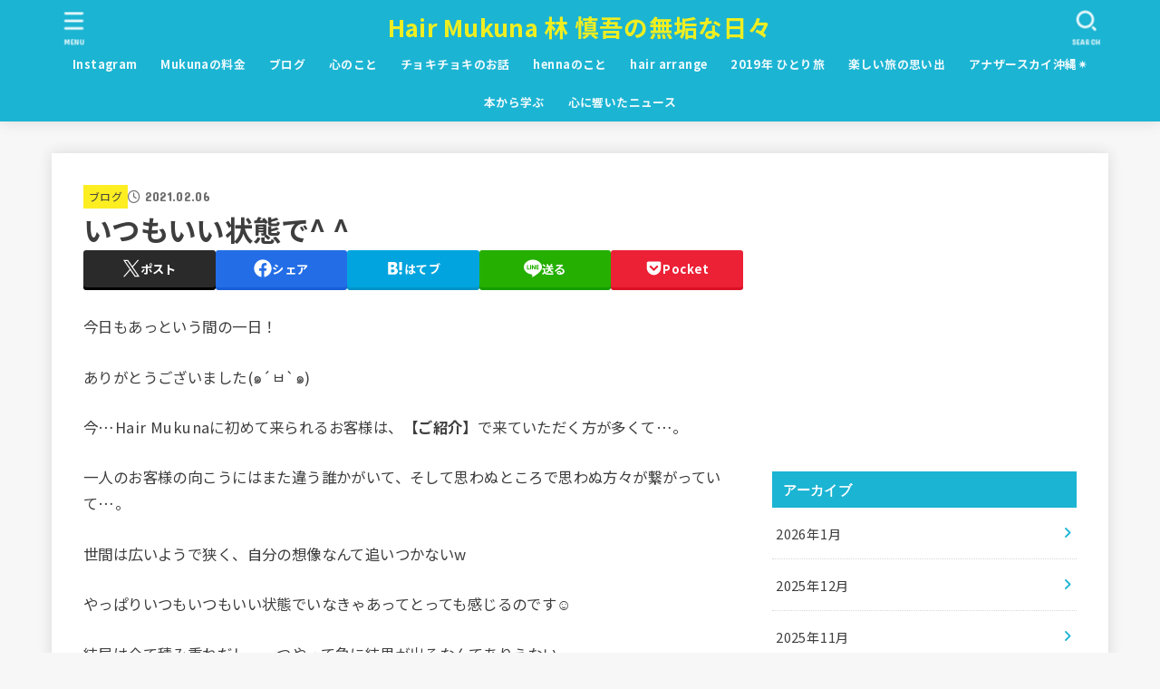

--- FILE ---
content_type: text/html; charset=UTF-8
request_url: https://shingohayashi.com/%E3%81%84%E3%81%A4%E3%82%82%E3%81%84%E3%81%84%E7%8A%B6%E6%85%8B%E3%81%A7/
body_size: 24283
content:
<!doctype html>
<html lang="ja">
<head>
<meta charset="utf-8">
<meta http-equiv="X-UA-Compatible" content="IE=edge">
<meta name="HandheldFriendly" content="True">
<meta name="MobileOptimized" content="320">
<meta name="viewport" content="width=device-width, initial-scale=1.0, viewport-fit=cover">
<link rel="pingback" href="https://shingohayashi.com/xmlrpc.php">
<title>いつもいい状態で^ ^ &#8211; Hair Mukuna 林 慎吾の無垢な日々</title>
<meta name='robots' content='max-image-preview:large' />
<link rel='dns-prefetch' href='//fonts.googleapis.com' />
<link rel='dns-prefetch' href='//cdnjs.cloudflare.com' />
<link rel="alternate" type="application/rss+xml" title="Hair Mukuna 林 慎吾の無垢な日々 &raquo; フィード" href="https://shingohayashi.com/feed/" />
<link rel="alternate" type="application/rss+xml" title="Hair Mukuna 林 慎吾の無垢な日々 &raquo; コメントフィード" href="https://shingohayashi.com/comments/feed/" />
<link rel="alternate" type="application/rss+xml" title="Hair Mukuna 林 慎吾の無垢な日々 &raquo; いつもいい状態で^ ^ のコメントのフィード" href="https://shingohayashi.com/%e3%81%84%e3%81%a4%e3%82%82%e3%81%84%e3%81%84%e7%8a%b6%e6%85%8b%e3%81%a7/feed/" />
<link rel="alternate" title="oEmbed (JSON)" type="application/json+oembed" href="https://shingohayashi.com/wp-json/oembed/1.0/embed?url=https%3A%2F%2Fshingohayashi.com%2F%25e3%2581%2584%25e3%2581%25a4%25e3%2582%2582%25e3%2581%2584%25e3%2581%2584%25e7%258a%25b6%25e6%2585%258b%25e3%2581%25a7%2F" />
<link rel="alternate" title="oEmbed (XML)" type="text/xml+oembed" href="https://shingohayashi.com/wp-json/oembed/1.0/embed?url=https%3A%2F%2Fshingohayashi.com%2F%25e3%2581%2584%25e3%2581%25a4%25e3%2582%2582%25e3%2581%2584%25e3%2581%2584%25e7%258a%25b6%25e6%2585%258b%25e3%2581%25a7%2F&#038;format=xml" />
<style id='wp-img-auto-sizes-contain-inline-css' type='text/css'>
img:is([sizes=auto i],[sizes^="auto," i]){contain-intrinsic-size:3000px 1500px}
/*# sourceURL=wp-img-auto-sizes-contain-inline-css */
</style>
<style id='wp-emoji-styles-inline-css' type='text/css'>

	img.wp-smiley, img.emoji {
		display: inline !important;
		border: none !important;
		box-shadow: none !important;
		height: 1em !important;
		width: 1em !important;
		margin: 0 0.07em !important;
		vertical-align: -0.1em !important;
		background: none !important;
		padding: 0 !important;
	}
/*# sourceURL=wp-emoji-styles-inline-css */
</style>
<style id='wp-block-library-inline-css' type='text/css'>
:root{--wp-block-synced-color:#7a00df;--wp-block-synced-color--rgb:122,0,223;--wp-bound-block-color:var(--wp-block-synced-color);--wp-editor-canvas-background:#ddd;--wp-admin-theme-color:#007cba;--wp-admin-theme-color--rgb:0,124,186;--wp-admin-theme-color-darker-10:#006ba1;--wp-admin-theme-color-darker-10--rgb:0,107,160.5;--wp-admin-theme-color-darker-20:#005a87;--wp-admin-theme-color-darker-20--rgb:0,90,135;--wp-admin-border-width-focus:2px}@media (min-resolution:192dpi){:root{--wp-admin-border-width-focus:1.5px}}.wp-element-button{cursor:pointer}:root .has-very-light-gray-background-color{background-color:#eee}:root .has-very-dark-gray-background-color{background-color:#313131}:root .has-very-light-gray-color{color:#eee}:root .has-very-dark-gray-color{color:#313131}:root .has-vivid-green-cyan-to-vivid-cyan-blue-gradient-background{background:linear-gradient(135deg,#00d084,#0693e3)}:root .has-purple-crush-gradient-background{background:linear-gradient(135deg,#34e2e4,#4721fb 50%,#ab1dfe)}:root .has-hazy-dawn-gradient-background{background:linear-gradient(135deg,#faaca8,#dad0ec)}:root .has-subdued-olive-gradient-background{background:linear-gradient(135deg,#fafae1,#67a671)}:root .has-atomic-cream-gradient-background{background:linear-gradient(135deg,#fdd79a,#004a59)}:root .has-nightshade-gradient-background{background:linear-gradient(135deg,#330968,#31cdcf)}:root .has-midnight-gradient-background{background:linear-gradient(135deg,#020381,#2874fc)}:root{--wp--preset--font-size--normal:16px;--wp--preset--font-size--huge:42px}.has-regular-font-size{font-size:1em}.has-larger-font-size{font-size:2.625em}.has-normal-font-size{font-size:var(--wp--preset--font-size--normal)}.has-huge-font-size{font-size:var(--wp--preset--font-size--huge)}.has-text-align-center{text-align:center}.has-text-align-left{text-align:left}.has-text-align-right{text-align:right}.has-fit-text{white-space:nowrap!important}#end-resizable-editor-section{display:none}.aligncenter{clear:both}.items-justified-left{justify-content:flex-start}.items-justified-center{justify-content:center}.items-justified-right{justify-content:flex-end}.items-justified-space-between{justify-content:space-between}.screen-reader-text{border:0;clip-path:inset(50%);height:1px;margin:-1px;overflow:hidden;padding:0;position:absolute;width:1px;word-wrap:normal!important}.screen-reader-text:focus{background-color:#ddd;clip-path:none;color:#444;display:block;font-size:1em;height:auto;left:5px;line-height:normal;padding:15px 23px 14px;text-decoration:none;top:5px;width:auto;z-index:100000}html :where(.has-border-color){border-style:solid}html :where([style*=border-top-color]){border-top-style:solid}html :where([style*=border-right-color]){border-right-style:solid}html :where([style*=border-bottom-color]){border-bottom-style:solid}html :where([style*=border-left-color]){border-left-style:solid}html :where([style*=border-width]){border-style:solid}html :where([style*=border-top-width]){border-top-style:solid}html :where([style*=border-right-width]){border-right-style:solid}html :where([style*=border-bottom-width]){border-bottom-style:solid}html :where([style*=border-left-width]){border-left-style:solid}html :where(img[class*=wp-image-]){height:auto;max-width:100%}:where(figure){margin:0 0 1em}html :where(.is-position-sticky){--wp-admin--admin-bar--position-offset:var(--wp-admin--admin-bar--height,0px)}@media screen and (max-width:600px){html :where(.is-position-sticky){--wp-admin--admin-bar--position-offset:0px}}

/*# sourceURL=wp-block-library-inline-css */
</style><style id='global-styles-inline-css' type='text/css'>
:root{--wp--preset--aspect-ratio--square: 1;--wp--preset--aspect-ratio--4-3: 4/3;--wp--preset--aspect-ratio--3-4: 3/4;--wp--preset--aspect-ratio--3-2: 3/2;--wp--preset--aspect-ratio--2-3: 2/3;--wp--preset--aspect-ratio--16-9: 16/9;--wp--preset--aspect-ratio--9-16: 9/16;--wp--preset--color--black: #000;--wp--preset--color--cyan-bluish-gray: #abb8c3;--wp--preset--color--white: #fff;--wp--preset--color--pale-pink: #f78da7;--wp--preset--color--vivid-red: #cf2e2e;--wp--preset--color--luminous-vivid-orange: #ff6900;--wp--preset--color--luminous-vivid-amber: #fcb900;--wp--preset--color--light-green-cyan: #7bdcb5;--wp--preset--color--vivid-green-cyan: #00d084;--wp--preset--color--pale-cyan-blue: #8ed1fc;--wp--preset--color--vivid-cyan-blue: #0693e3;--wp--preset--color--vivid-purple: #9b51e0;--wp--preset--color--stk-palette-one: var(--stk-palette-color1);--wp--preset--color--stk-palette-two: var(--stk-palette-color2);--wp--preset--color--stk-palette-three: var(--stk-palette-color3);--wp--preset--color--stk-palette-four: var(--stk-palette-color4);--wp--preset--color--stk-palette-five: var(--stk-palette-color5);--wp--preset--color--stk-palette-six: var(--stk-palette-color6);--wp--preset--color--stk-palette-seven: var(--stk-palette-color7);--wp--preset--color--stk-palette-eight: var(--stk-palette-color8);--wp--preset--color--stk-palette-nine: var(--stk-palette-color9);--wp--preset--color--stk-palette-ten: var(--stk-palette-color10);--wp--preset--color--mainttlbg: var(--main-ttl-bg);--wp--preset--color--mainttltext: var(--main-ttl-color);--wp--preset--color--stkeditorcolor-one: var(--stk-editor-color1);--wp--preset--color--stkeditorcolor-two: var(--stk-editor-color2);--wp--preset--color--stkeditorcolor-three: var(--stk-editor-color3);--wp--preset--gradient--vivid-cyan-blue-to-vivid-purple: linear-gradient(135deg,rgb(6,147,227) 0%,rgb(155,81,224) 100%);--wp--preset--gradient--light-green-cyan-to-vivid-green-cyan: linear-gradient(135deg,rgb(122,220,180) 0%,rgb(0,208,130) 100%);--wp--preset--gradient--luminous-vivid-amber-to-luminous-vivid-orange: linear-gradient(135deg,rgb(252,185,0) 0%,rgb(255,105,0) 100%);--wp--preset--gradient--luminous-vivid-orange-to-vivid-red: linear-gradient(135deg,rgb(255,105,0) 0%,rgb(207,46,46) 100%);--wp--preset--gradient--very-light-gray-to-cyan-bluish-gray: linear-gradient(135deg,rgb(238,238,238) 0%,rgb(169,184,195) 100%);--wp--preset--gradient--cool-to-warm-spectrum: linear-gradient(135deg,rgb(74,234,220) 0%,rgb(151,120,209) 20%,rgb(207,42,186) 40%,rgb(238,44,130) 60%,rgb(251,105,98) 80%,rgb(254,248,76) 100%);--wp--preset--gradient--blush-light-purple: linear-gradient(135deg,rgb(255,206,236) 0%,rgb(152,150,240) 100%);--wp--preset--gradient--blush-bordeaux: linear-gradient(135deg,rgb(254,205,165) 0%,rgb(254,45,45) 50%,rgb(107,0,62) 100%);--wp--preset--gradient--luminous-dusk: linear-gradient(135deg,rgb(255,203,112) 0%,rgb(199,81,192) 50%,rgb(65,88,208) 100%);--wp--preset--gradient--pale-ocean: linear-gradient(135deg,rgb(255,245,203) 0%,rgb(182,227,212) 50%,rgb(51,167,181) 100%);--wp--preset--gradient--electric-grass: linear-gradient(135deg,rgb(202,248,128) 0%,rgb(113,206,126) 100%);--wp--preset--gradient--midnight: linear-gradient(135deg,rgb(2,3,129) 0%,rgb(40,116,252) 100%);--wp--preset--font-size--small: 13px;--wp--preset--font-size--medium: 20px;--wp--preset--font-size--large: 36px;--wp--preset--font-size--x-large: 42px;--wp--preset--spacing--20: 0.44rem;--wp--preset--spacing--30: 0.67rem;--wp--preset--spacing--40: 1rem;--wp--preset--spacing--50: 1.5rem;--wp--preset--spacing--60: 2.25rem;--wp--preset--spacing--70: 3.38rem;--wp--preset--spacing--80: 5.06rem;--wp--preset--shadow--natural: 6px 6px 9px rgba(0, 0, 0, 0.2);--wp--preset--shadow--deep: 12px 12px 50px rgba(0, 0, 0, 0.4);--wp--preset--shadow--sharp: 6px 6px 0px rgba(0, 0, 0, 0.2);--wp--preset--shadow--outlined: 6px 6px 0px -3px rgb(255, 255, 255), 6px 6px rgb(0, 0, 0);--wp--preset--shadow--crisp: 6px 6px 0px rgb(0, 0, 0);}:where(.is-layout-flex){gap: 0.5em;}:where(.is-layout-grid){gap: 0.5em;}body .is-layout-flex{display: flex;}.is-layout-flex{flex-wrap: wrap;align-items: center;}.is-layout-flex > :is(*, div){margin: 0;}body .is-layout-grid{display: grid;}.is-layout-grid > :is(*, div){margin: 0;}:where(.wp-block-columns.is-layout-flex){gap: 2em;}:where(.wp-block-columns.is-layout-grid){gap: 2em;}:where(.wp-block-post-template.is-layout-flex){gap: 1.25em;}:where(.wp-block-post-template.is-layout-grid){gap: 1.25em;}.has-black-color{color: var(--wp--preset--color--black) !important;}.has-cyan-bluish-gray-color{color: var(--wp--preset--color--cyan-bluish-gray) !important;}.has-white-color{color: var(--wp--preset--color--white) !important;}.has-pale-pink-color{color: var(--wp--preset--color--pale-pink) !important;}.has-vivid-red-color{color: var(--wp--preset--color--vivid-red) !important;}.has-luminous-vivid-orange-color{color: var(--wp--preset--color--luminous-vivid-orange) !important;}.has-luminous-vivid-amber-color{color: var(--wp--preset--color--luminous-vivid-amber) !important;}.has-light-green-cyan-color{color: var(--wp--preset--color--light-green-cyan) !important;}.has-vivid-green-cyan-color{color: var(--wp--preset--color--vivid-green-cyan) !important;}.has-pale-cyan-blue-color{color: var(--wp--preset--color--pale-cyan-blue) !important;}.has-vivid-cyan-blue-color{color: var(--wp--preset--color--vivid-cyan-blue) !important;}.has-vivid-purple-color{color: var(--wp--preset--color--vivid-purple) !important;}.has-black-background-color{background-color: var(--wp--preset--color--black) !important;}.has-cyan-bluish-gray-background-color{background-color: var(--wp--preset--color--cyan-bluish-gray) !important;}.has-white-background-color{background-color: var(--wp--preset--color--white) !important;}.has-pale-pink-background-color{background-color: var(--wp--preset--color--pale-pink) !important;}.has-vivid-red-background-color{background-color: var(--wp--preset--color--vivid-red) !important;}.has-luminous-vivid-orange-background-color{background-color: var(--wp--preset--color--luminous-vivid-orange) !important;}.has-luminous-vivid-amber-background-color{background-color: var(--wp--preset--color--luminous-vivid-amber) !important;}.has-light-green-cyan-background-color{background-color: var(--wp--preset--color--light-green-cyan) !important;}.has-vivid-green-cyan-background-color{background-color: var(--wp--preset--color--vivid-green-cyan) !important;}.has-pale-cyan-blue-background-color{background-color: var(--wp--preset--color--pale-cyan-blue) !important;}.has-vivid-cyan-blue-background-color{background-color: var(--wp--preset--color--vivid-cyan-blue) !important;}.has-vivid-purple-background-color{background-color: var(--wp--preset--color--vivid-purple) !important;}.has-black-border-color{border-color: var(--wp--preset--color--black) !important;}.has-cyan-bluish-gray-border-color{border-color: var(--wp--preset--color--cyan-bluish-gray) !important;}.has-white-border-color{border-color: var(--wp--preset--color--white) !important;}.has-pale-pink-border-color{border-color: var(--wp--preset--color--pale-pink) !important;}.has-vivid-red-border-color{border-color: var(--wp--preset--color--vivid-red) !important;}.has-luminous-vivid-orange-border-color{border-color: var(--wp--preset--color--luminous-vivid-orange) !important;}.has-luminous-vivid-amber-border-color{border-color: var(--wp--preset--color--luminous-vivid-amber) !important;}.has-light-green-cyan-border-color{border-color: var(--wp--preset--color--light-green-cyan) !important;}.has-vivid-green-cyan-border-color{border-color: var(--wp--preset--color--vivid-green-cyan) !important;}.has-pale-cyan-blue-border-color{border-color: var(--wp--preset--color--pale-cyan-blue) !important;}.has-vivid-cyan-blue-border-color{border-color: var(--wp--preset--color--vivid-cyan-blue) !important;}.has-vivid-purple-border-color{border-color: var(--wp--preset--color--vivid-purple) !important;}.has-vivid-cyan-blue-to-vivid-purple-gradient-background{background: var(--wp--preset--gradient--vivid-cyan-blue-to-vivid-purple) !important;}.has-light-green-cyan-to-vivid-green-cyan-gradient-background{background: var(--wp--preset--gradient--light-green-cyan-to-vivid-green-cyan) !important;}.has-luminous-vivid-amber-to-luminous-vivid-orange-gradient-background{background: var(--wp--preset--gradient--luminous-vivid-amber-to-luminous-vivid-orange) !important;}.has-luminous-vivid-orange-to-vivid-red-gradient-background{background: var(--wp--preset--gradient--luminous-vivid-orange-to-vivid-red) !important;}.has-very-light-gray-to-cyan-bluish-gray-gradient-background{background: var(--wp--preset--gradient--very-light-gray-to-cyan-bluish-gray) !important;}.has-cool-to-warm-spectrum-gradient-background{background: var(--wp--preset--gradient--cool-to-warm-spectrum) !important;}.has-blush-light-purple-gradient-background{background: var(--wp--preset--gradient--blush-light-purple) !important;}.has-blush-bordeaux-gradient-background{background: var(--wp--preset--gradient--blush-bordeaux) !important;}.has-luminous-dusk-gradient-background{background: var(--wp--preset--gradient--luminous-dusk) !important;}.has-pale-ocean-gradient-background{background: var(--wp--preset--gradient--pale-ocean) !important;}.has-electric-grass-gradient-background{background: var(--wp--preset--gradient--electric-grass) !important;}.has-midnight-gradient-background{background: var(--wp--preset--gradient--midnight) !important;}.has-small-font-size{font-size: var(--wp--preset--font-size--small) !important;}.has-medium-font-size{font-size: var(--wp--preset--font-size--medium) !important;}.has-large-font-size{font-size: var(--wp--preset--font-size--large) !important;}.has-x-large-font-size{font-size: var(--wp--preset--font-size--x-large) !important;}
/*# sourceURL=global-styles-inline-css */
</style>

<style id='classic-theme-styles-inline-css' type='text/css'>
/*! This file is auto-generated */
.wp-block-button__link{color:#fff;background-color:#32373c;border-radius:9999px;box-shadow:none;text-decoration:none;padding:calc(.667em + 2px) calc(1.333em + 2px);font-size:1.125em}.wp-block-file__button{background:#32373c;color:#fff;text-decoration:none}
/*# sourceURL=/wp-includes/css/classic-themes.min.css */
</style>
<link rel='stylesheet' id='biz-cal-style-css' href='https://shingohayashi.com/wp-content/plugins/biz-calendar/biz-cal.css?ver=2.2.0' type='text/css' media='all' />
<link rel='stylesheet' id='pz-linkcard-css-css' href='//shingohayashi.com/wp-content/uploads/pz-linkcard/style/style.min.css?ver=2.5.6.5.3' type='text/css' media='all' />
<link rel='stylesheet' id='stk_style-css' href='https://shingohayashi.com/wp-content/themes/jstork19/style.css?ver=5.17.1' type='text/css' media='all' />
<style id='stk_style-inline-css' type='text/css'>
:root{--stk-base-font-family:"Noto Sans JP","Hiragino Kaku Gothic ProN","Meiryo",sans-serif;--stk-base-font-size-pc:103%;--stk-base-font-size-sp:103%;--stk-font-weight:400;--stk-font-feature-settings:normal;--stk-font-awesome-free:"Font Awesome 6 Free";--stk-font-awesome-brand:"Font Awesome 6 Brands";--wp--preset--font-size--medium:clamp(1.2em,2.5vw,20px);--wp--preset--font-size--large:clamp(1.5em,4.5vw,36px);--wp--preset--font-size--x-large:clamp(1.9em,5.25vw,42px);--wp--style--gallery-gap-default:.5em;--stk-flex-style:flex-start;--stk-wrap-width:1166px;--stk-wide-width:980px;--stk-main-width:728px;--stk-side-margin:32px;--stk-post-thumb-ratio:16/10;--stk-post-title-font_size:clamp(1.4em,4vw,1.9em);--stk-h1-font_size:clamp(1.4em,4vw,1.9em);--stk-h2-font_size:clamp(1.2em,2.6vw,1.3em);--stk-h2-normal-font_size:125%;--stk-h3-font_size:clamp(1.1em,2.3vw,1.15em);--stk-h4-font_size:105%;--stk-h5-font_size:100%;--stk-line_height:1.8;--stk-heading-line_height:1.5;--stk-heading-margin_top:2em;--stk-heading-margin_bottom:1em;--stk-margin:1.6em;--stk-h2-margin-rl:-2vw;--stk-el-margin-rl:-4vw;--stk-list-icon-size:1.8em;--stk-list-item-margin:.7em;--stk-list-margin:1em;--stk-h2-border_radius:3px;--stk-h2-border_width:4px;--stk-h3-border_width:4px;--stk-h4-border_width:4px;--stk-wttl-border_radius:0;--stk-wttl-border_width:2px;--stk-supplement-border_radius:4px;--stk-supplement-border_width:2px;--stk-supplement-sat:82%;--stk-supplement-lig:86%;--stk-box-border_radius:4px;--stk-box-border_width:2px;--stk-btn-border_radius:3px;--stk-btn-border_width:2px;--stk-post-radius:0;--stk-postlist-radius:0;--stk-cardlist-radius:0;--stk-shadow-s:1px 2px 10px rgba(0,0,0,.2);--stk-shadow-l:5px 10px 20px rgba(0,0,0,.2);--main-text-color:#3E3E3E;--main-link-color:#1bb4d3;--main-link-color-hover:#E69B9B;--main-ttl-bg:#1bb4d3;--main-ttl-bg-rgba:rgba(27,180,211,.1);--main-ttl-color:#fff;--header-bg:#1bb4d3;--header-bg-overlay:#0ea3c9;--header-logo-color:#ee2;--header-text-color:#edf9fc;--inner-content-bg:#fff;--label-bg:#fcee21;--label-text-color:#3e3e3e;--slider-text-color:#444;--side-text-color:#3e3e3e;--footer-bg:#666;--footer-text-color:#CACACA;--footer-link-color:#f7f7f7;--new-mark-bg:#ff6347;--oc-box-blue:#19b4ce;--oc-box-blue-inner:#d4f3ff;--oc-box-red:#ee5656;--oc-box-red-inner:#feeeed;--oc-box-yellow:#f7cf2e;--oc-box-yellow-inner:#fffae2;--oc-box-green:#39cd75;--oc-box-green-inner:#e8fbf0;--oc-box-pink:#f7b2b2;--oc-box-pink-inner:#fee;--oc-box-gray:#9c9c9c;--oc-box-gray-inner:#f5f5f5;--oc-box-black:#313131;--oc-box-black-inner:#404040;--oc-btn-rich_yellow:#f7cf2e;--oc-btn-rich_yellow-sdw:rgba(222,182,21,1);--oc-btn-rich_pink:#ee5656;--oc-btn-rich_pink-sdw:rgba(213,61,61,1);--oc-btn-rich_orange:#ef9b2f;--oc-btn-rich_orange-sdw:rgba(214,130,22,1);--oc-btn-rich_green:#39cd75;--oc-btn-rich_green-sdw:rgba(32,180,92,1);--oc-btn-rich_blue:#19b4ce;--oc-btn-rich_blue-sdw:rgba(0,155,181,1);--oc-base-border-color:rgba(125,125,125,.3);--oc-has-background-basic-padding:1.1em;--stk-maker-yellow:#ff6;--stk-maker-pink:#ffd5d5;--stk-maker-blue:#b5dfff;--stk-maker-green:#cff7c7;--stk-caption-font-size:11px;--stk-palette-color1:#abb8c3;--stk-palette-color2:#f78da7;--stk-palette-color3:#cf2e2e;--stk-palette-color4:#ff6900;--stk-palette-color5:#fcb900;--stk-palette-color6:#7bdcb5;--stk-palette-color7:#00d084;--stk-palette-color8:#8ed1fc;--stk-palette-color9:#0693e3;--stk-palette-color10:#9b51e0;--stk-editor-color1:#1bb4d3;--stk-editor-color2:#f55e5e;--stk-editor-color3:#ee2;--stk-editor-color1-rgba:rgba(27,180,211,.1);--stk-editor-color2-rgba:rgba(245,94,94,.1);--stk-editor-color3-rgba:rgba(238,238,34,.1)}
.fb-likebtn .like_text::after{content:"この記事が気に入ったらフォローしよう！"}#related-box .h_ttl::after{content:"こちらの記事も人気です"}.stk_authorbox>.h_ttl:not(.subtext__none)::after{content:"この記事を書いた人"}#author-newpost .h_ttl::after{content:"このライターの最新記事"}
/*# sourceURL=stk_style-inline-css */
</style>
<link rel='stylesheet' id='stk_child-style-css' href='https://shingohayashi.com/wp-content/themes/jstork19_custom/style.css' type='text/css' media='all' />
<link rel='stylesheet' id='base_font-css' href='https://fonts.googleapis.com/css2?family=Noto+Sans+JP:wght@400;700&#038;display=swap' type='text/css' media='all' />
<link rel='stylesheet' id='gf_font-css' href='https://fonts.googleapis.com/css?family=Concert+One&#038;display=swap' type='text/css' media='all' />
<style id='gf_font-inline-css' type='text/css'>
.gf {font-family: "Concert One", "游ゴシック", "Yu Gothic", "游ゴシック体", "YuGothic", "Hiragino Kaku Gothic ProN", Meiryo, sans-serif;}
/*# sourceURL=gf_font-inline-css */
</style>
<link rel='stylesheet' id='fontawesome-css' href='https://cdnjs.cloudflare.com/ajax/libs/font-awesome/6.7.2/css/all.min.css' type='text/css' media='all' />
<script type="text/javascript" src="https://shingohayashi.com/wp-includes/js/jquery/jquery.min.js?ver=3.7.1" id="jquery-core-js"></script>
<script type="text/javascript" src="https://shingohayashi.com/wp-includes/js/jquery/jquery-migrate.min.js?ver=3.4.1" id="jquery-migrate-js"></script>
<script type="text/javascript" id="jquery-js-after">
/* <![CDATA[ */
jQuery(function($){$(".widget_categories li, .widget_nav_menu li").has("ul").toggleClass("accordionMenu");$(".widget ul.children , .widget ul.sub-menu").after("<span class='accordionBtn'></span>");$(".widget ul.children , .widget ul.sub-menu").hide();$("ul .accordionBtn").on("click",function(){$(this).prev("ul").slideToggle();$(this).toggleClass("active")})});
//# sourceURL=jquery-js-after
/* ]]> */
</script>
<script type="text/javascript" id="biz-cal-script-js-extra">
/* <![CDATA[ */
var bizcalOptions = {"holiday_title":"Mukuna\u306e\u304a\u4f11\u307f\u3067\u3059\u2605","mon":"on","temp_holidays":"2026-01-01\r\n2026-01-02\r\n2026-01-03\r\n2026-01-13\r\n\r\n2026-02-02\r\n2026-02-09\r\n2026-02-16\r\n2026-02-17\r\n2026-02-24","temp_weekdays":"2026-01-12\r\n\r\n2026-02-23\r\n","eventday_title":"","eventday_url":"","eventdays":"","month_limit":"\u6307\u5b9a","nextmonthlimit":"1","prevmonthlimit":"0","plugindir":"https://shingohayashi.com/wp-content/plugins/biz-calendar/","national_holiday":""};
//# sourceURL=biz-cal-script-js-extra
/* ]]> */
</script>
<script type="text/javascript" src="https://shingohayashi.com/wp-content/plugins/biz-calendar/calendar.js?ver=2.2.0" id="biz-cal-script-js"></script>
<link rel="https://api.w.org/" href="https://shingohayashi.com/wp-json/" /><link rel="alternate" title="JSON" type="application/json" href="https://shingohayashi.com/wp-json/wp/v2/posts/10268" /><link rel="EditURI" type="application/rsd+xml" title="RSD" href="https://shingohayashi.com/xmlrpc.php?rsd" />
<link rel="canonical" href="https://shingohayashi.com/%e3%81%84%e3%81%a4%e3%82%82%e3%81%84%e3%81%84%e7%8a%b6%e6%85%8b%e3%81%a7/" />
<script async src="https://pagead2.googlesyndication.com/pagead/js/adsbygoogle.js?client=ca-pub-3366813816691634"
     crossorigin="anonymous"></script><noscript><style>.lazyload[data-src]{display:none !important;}</style></noscript><style>.lazyload{background-image:none !important;}.lazyload:before{background-image:none !important;}</style></head>
<body data-rsssl=1 class="wp-singular post-template-default single single-post postid-10268 single-format-standard wp-embed-responsive wp-theme-jstork19 wp-child-theme-jstork19_custom h_layout_pc_center_full h_layout_sp_center">
<svg aria-hidden="true" xmlns="http://www.w3.org/2000/svg" width="0" height="0" focusable="false" role="none" style="visibility: hidden; position: absolute; left: -9999px; overflow: hidden;"><defs><symbol id="svgicon_search_btn" viewBox="0 0 50 50"><path d="M44.35,48.52l-4.95-4.95c-1.17-1.17-1.17-3.07,0-4.24l0,0c1.17-1.17,3.07-1.17,4.24,0l4.95,4.95c1.17,1.17,1.17,3.07,0,4.24 l0,0C47.42,49.7,45.53,49.7,44.35,48.52z"/><path d="M22.81,7c8.35,0,15.14,6.79,15.14,15.14s-6.79,15.14-15.14,15.14S7.67,30.49,7.67,22.14S14.46,7,22.81,7 M22.81,1 C11.13,1,1.67,10.47,1.67,22.14s9.47,21.14,21.14,21.14s21.14-9.47,21.14-21.14S34.49,1,22.81,1L22.81,1z"/></symbol><symbol id="svgicon_nav_btn" viewBox="0 0 50 50"><path d="M45.1,46.5H4.9c-1.6,0-2.9-1.3-2.9-2.9v-0.2c0-1.6,1.3-2.9,2.9-2.9h40.2c1.6,0,2.9,1.3,2.9,2.9v0.2 C48,45.2,46.7,46.5,45.1,46.5z"/><path d="M45.1,28.5H4.9c-1.6,0-2.9-1.3-2.9-2.9v-0.2c0-1.6,1.3-2.9,2.9-2.9h40.2c1.6,0,2.9,1.3,2.9,2.9v0.2 C48,27.2,46.7,28.5,45.1,28.5z"/><path d="M45.1,10.5H4.9C3.3,10.5,2,9.2,2,7.6V7.4c0-1.6,1.3-2.9,2.9-2.9h40.2c1.6,0,2.9,1.3,2.9,2.9v0.2 C48,9.2,46.7,10.5,45.1,10.5z"/></symbol><symbol id="stk-envelope-svg" viewBox="0 0 300 300"><path d="M300.03,81.5c0-30.25-24.75-55-55-55h-190c-30.25,0-55,24.75-55,55v140c0,30.25,24.75,55,55,55h190c30.25,0,55-24.75,55-55 V81.5z M37.4,63.87c4.75-4.75,11.01-7.37,17.63-7.37h190c6.62,0,12.88,2.62,17.63,7.37c4.75,4.75,7.37,11.01,7.37,17.63v5.56 c-0.32,0.2-0.64,0.41-0.95,0.64L160.2,169.61c-0.75,0.44-5.12,2.89-10.17,2.89c-4.99,0-9.28-2.37-10.23-2.94L30.99,87.7 c-0.31-0.23-0.63-0.44-0.95-0.64V81.5C30.03,74.88,32.65,68.62,37.4,63.87z M262.66,239.13c-4.75,4.75-11.01,7.37-17.63,7.37h-190 c-6.62,0-12.88-2.62-17.63-7.37c-4.75-4.75-7.37-11.01-7.37-17.63v-99.48l93.38,70.24c0.16,0.12,0.32,0.24,0.49,0.35 c1.17,0.81,11.88,7.88,26.13,7.88c14.25,0,24.96-7.07,26.14-7.88c0.17-0.11,0.33-0.23,0.49-0.35l93.38-70.24v99.48 C270.03,228.12,267.42,234.38,262.66,239.13z"/></symbol><symbol id="stk-close-svg" viewBox="0 0 384 512"><path fill="currentColor" d="M342.6 150.6c12.5-12.5 12.5-32.8 0-45.3s-32.8-12.5-45.3 0L192 210.7 86.6 105.4c-12.5-12.5-32.8-12.5-45.3 0s-12.5 32.8 0 45.3L146.7 256 41.4 361.4c-12.5 12.5-12.5 32.8 0 45.3s32.8 12.5 45.3 0L192 301.3 297.4 406.6c12.5 12.5 32.8 12.5 45.3 0s12.5-32.8 0-45.3L237.3 256 342.6 150.6z"/></symbol><symbol id="stk-twitter-svg" viewBox="0 0 512 512"><path d="M299.8,219.7L471,20.7h-40.6L281.7,193.4L163,20.7H26l179.6,261.4L26,490.7h40.6l157-182.5L349,490.7h137L299.8,219.7 L299.8,219.7z M244.2,284.3l-18.2-26L81.2,51.2h62.3l116.9,167.1l18.2,26l151.9,217.2h-62.3L244.2,284.3L244.2,284.3z"/></symbol><symbol id="stk-twitter_bird-svg" viewBox="0 0 512 512"><path d="M459.37 151.716c.325 4.548.325 9.097.325 13.645 0 138.72-105.583 298.558-298.558 298.558-59.452 0-114.68-17.219-161.137-47.106 8.447.974 16.568 1.299 25.34 1.299 49.055 0 94.213-16.568 130.274-44.832-46.132-.975-84.792-31.188-98.112-72.772 6.498.974 12.995 1.624 19.818 1.624 9.421 0 18.843-1.3 27.614-3.573-48.081-9.747-84.143-51.98-84.143-102.985v-1.299c13.969 7.797 30.214 12.67 47.431 13.319-28.264-18.843-46.781-51.005-46.781-87.391 0-19.492 5.197-37.36 14.294-52.954 51.655 63.675 129.3 105.258 216.365 109.807-1.624-7.797-2.599-15.918-2.599-24.04 0-57.828 46.782-104.934 104.934-104.934 30.213 0 57.502 12.67 76.67 33.137 23.715-4.548 46.456-13.32 66.599-25.34-7.798 24.366-24.366 44.833-46.132 57.827 21.117-2.273 41.584-8.122 60.426-16.243-14.292 20.791-32.161 39.308-52.628 54.253z"/></symbol><symbol id="stk-bluesky-svg" viewBox="0 0 256 256"><path d="M 60.901 37.747 C 88.061 58.137 117.273 99.482 127.999 121.666 C 138.727 99.482 167.938 58.137 195.099 37.747 C 214.696 23.034 246.45 11.651 246.45 47.874 C 246.45 55.109 242.302 108.648 239.869 117.34 C 231.413 147.559 200.6 155.266 173.189 150.601 C 221.101 158.756 233.288 185.766 206.966 212.776 C 156.975 264.073 135.115 199.905 129.514 183.464 C 128.487 180.449 128.007 179.038 127.999 180.238 C 127.992 179.038 127.512 180.449 126.486 183.464 C 120.884 199.905 99.024 264.073 49.033 212.776 C 22.711 185.766 34.899 158.756 82.81 150.601 C 55.4 155.266 24.587 147.559 16.13 117.34 C 13.697 108.648 9.55 55.109 9.55 47.874 C 9.55 11.651 41.304 23.034 60.901 37.747 Z"/></symbol><symbol id="stk-facebook-svg" viewBox="0 0 512 512"><path d="M504 256C504 119 393 8 256 8S8 119 8 256c0 123.78 90.69 226.38 209.25 245V327.69h-63V256h63v-54.64c0-62.15 37-96.48 93.67-96.48 27.14 0 55.52 4.84 55.52 4.84v61h-31.28c-30.8 0-40.41 19.12-40.41 38.73V256h68.78l-11 71.69h-57.78V501C413.31 482.38 504 379.78 504 256z"/></symbol><symbol id="stk-hatebu-svg" viewBox="0 0 50 50"><path d="M5.53,7.51c5.39,0,10.71,0,16.02,0,.73,0,1.47,.06,2.19,.19,3.52,.6,6.45,3.36,6.99,6.54,.63,3.68-1.34,7.09-5.02,8.67-.32,.14-.63,.27-1.03,.45,3.69,.93,6.25,3.02,7.37,6.59,1.79,5.7-2.32,11.79-8.4,12.05-6.01,.26-12.03,.06-18.13,.06V7.51Zm8.16,28.37c.16,.03,.26,.07,.35,.07,1.82,0,3.64,.03,5.46,0,2.09-.03,3.73-1.58,3.89-3.62,.14-1.87-1.28-3.79-3.27-3.97-2.11-.19-4.25-.04-6.42-.04v7.56Zm-.02-13.77c1.46,0,2.83,0,4.2,0,.29,0,.58,0,.86-.03,1.67-.21,3.01-1.53,3.17-3.12,.16-1.62-.75-3.32-2.36-3.61-1.91-.34-3.89-.25-5.87-.35v7.1Z"/><path d="M43.93,30.53h-7.69V7.59h7.69V30.53Z"/><path d="M44,38.27c0,2.13-1.79,3.86-3.95,3.83-2.12-.03-3.86-1.77-3.85-3.85,0-2.13,1.8-3.86,3.96-3.83,2.12,.03,3.85,1.75,3.84,3.85Z"/></symbol><symbol id="stk-line-svg" viewBox="0 0 32 32"><path d="M25.82 13.151c0.465 0 0.84 0.38 0.84 0.841 0 0.46-0.375 0.84-0.84 0.84h-2.34v1.5h2.34c0.465 0 0.84 0.377 0.84 0.84 0 0.459-0.375 0.839-0.84 0.839h-3.181c-0.46 0-0.836-0.38-0.836-0.839v-6.361c0-0.46 0.376-0.84 0.84-0.84h3.181c0.461 0 0.836 0.38 0.836 0.84 0 0.465-0.375 0.84-0.84 0.84h-2.34v1.5zM20.68 17.172c0 0.36-0.232 0.68-0.576 0.795-0.085 0.028-0.177 0.041-0.265 0.041-0.281 0-0.521-0.12-0.68-0.333l-3.257-4.423v3.92c0 0.459-0.372 0.839-0.841 0.839-0.461 0-0.835-0.38-0.835-0.839v-6.361c0-0.36 0.231-0.68 0.573-0.793 0.080-0.031 0.181-0.044 0.259-0.044 0.26 0 0.5 0.139 0.66 0.339l3.283 4.44v-3.941c0-0.46 0.376-0.84 0.84-0.84 0.46 0 0.84 0.38 0.84 0.84zM13.025 17.172c0 0.459-0.376 0.839-0.841 0.839-0.46 0-0.836-0.38-0.836-0.839v-6.361c0-0.46 0.376-0.84 0.84-0.84 0.461 0 0.837 0.38 0.837 0.84zM9.737 18.011h-3.181c-0.46 0-0.84-0.38-0.84-0.839v-6.361c0-0.46 0.38-0.84 0.84-0.84 0.464 0 0.84 0.38 0.84 0.84v5.521h2.341c0.464 0 0.839 0.377 0.839 0.84 0 0.459-0.376 0.839-0.839 0.839zM32 13.752c0-7.161-7.18-12.989-16-12.989s-16 5.828-16 12.989c0 6.415 5.693 11.789 13.38 12.811 0.521 0.109 1.231 0.344 1.411 0.787 0.16 0.401 0.105 1.021 0.051 1.44l-0.219 1.36c-0.060 0.401-0.32 1.581 1.399 0.86 1.721-0.719 9.221-5.437 12.581-9.3 2.299-2.519 3.397-5.099 3.397-7.957z"/></symbol><symbol id="stk-pokect-svg" viewBox="0 0 50 50"><path d="M8.04,6.5c-2.24,.15-3.6,1.42-3.6,3.7v13.62c0,11.06,11,19.75,20.52,19.68,10.7-.08,20.58-9.11,20.58-19.68V10.2c0-2.28-1.44-3.57-3.7-3.7H8.04Zm8.67,11.08l8.25,7.84,8.26-7.84c3.7-1.55,5.31,2.67,3.79,3.9l-10.76,10.27c-.35,.33-2.23,.33-2.58,0l-10.76-10.27c-1.45-1.36,.44-5.65,3.79-3.9h0Z"/></symbol><symbol id="stk-pinterest-svg" viewBox="0 0 50 50"><path d="M3.63,25c.11-6.06,2.25-11.13,6.43-15.19,4.18-4.06,9.15-6.12,14.94-6.18,6.23,.11,11.34,2.24,15.32,6.38,3.98,4.15,6,9.14,6.05,14.98-.11,6.01-2.25,11.06-6.43,15.15-4.18,4.09-9.15,6.16-14.94,6.21-2,0-4-.31-6.01-.92,.39-.61,.78-1.31,1.17-2.09,.44-.94,1-2.73,1.67-5.34,.17-.72,.42-1.7,.75-2.92,.39,.67,1.06,1.28,2,1.84,2.5,1.17,5.15,1.06,7.93-.33,2.89-1.67,4.9-4.26,6.01-7.76,1-3.67,.88-7.08-.38-10.22-1.25-3.15-3.49-5.41-6.72-6.8-4.06-1.17-8.01-1.04-11.85,.38s-6.51,3.85-8.01,7.3c-.39,1.28-.62,2.55-.71,3.8s-.04,2.47,.12,3.67,.59,2.27,1.25,3.21,1.56,1.67,2.67,2.17c.28,.11,.5,.11,.67,0,.22-.11,.44-.56,.67-1.33s.31-1.31,.25-1.59c-.06-.11-.17-.31-.33-.59-1.17-1.89-1.56-3.88-1.17-5.97,.39-2.09,1.25-3.85,2.59-5.3,2.06-1.84,4.47-2.84,7.22-3,2.75-.17,5.11,.59,7.05,2.25,1.06,1.22,1.74,2.7,2.04,4.42s.31,3.38,0,4.97c-.31,1.59-.85,3.07-1.63,4.47-1.39,2.17-3.03,3.28-4.92,3.34-1.11-.06-2.02-.49-2.71-1.29s-.91-1.74-.62-2.79c.11-.61,.44-1.81,1-3.59s.86-3.12,.92-4c-.17-2.12-1.14-3.2-2.92-3.26-1.39,.17-2.42,.79-3.09,1.88s-1.03,2.32-1.09,3.71c.17,1.62,.42,2.73,.75,3.34-.61,2.5-1.09,4.51-1.42,6.01-.11,.39-.42,1.59-.92,3.59s-.78,3.53-.83,4.59v2.34c-3.95-1.84-7.07-4.49-9.35-7.97-2.28-3.48-3.42-7.33-3.42-11.56Z"/></symbol><symbol id="stk-instagram-svg" viewBox="0 0 448 512"><path d="M224.1 141c-63.6 0-114.9 51.3-114.9 114.9s51.3 114.9 114.9 114.9S339 319.5 339 255.9 287.7 141 224.1 141zm0 189.6c-41.1 0-74.7-33.5-74.7-74.7s33.5-74.7 74.7-74.7 74.7 33.5 74.7 74.7-33.6 74.7-74.7 74.7zm146.4-194.3c0 14.9-12 26.8-26.8 26.8-14.9 0-26.8-12-26.8-26.8s12-26.8 26.8-26.8 26.8 12 26.8 26.8zm76.1 27.2c-1.7-35.9-9.9-67.7-36.2-93.9-26.2-26.2-58-34.4-93.9-36.2-37-2.1-147.9-2.1-184.9 0-35.8 1.7-67.6 9.9-93.9 36.1s-34.4 58-36.2 93.9c-2.1 37-2.1 147.9 0 184.9 1.7 35.9 9.9 67.7 36.2 93.9s58 34.4 93.9 36.2c37 2.1 147.9 2.1 184.9 0 35.9-1.7 67.7-9.9 93.9-36.2 26.2-26.2 34.4-58 36.2-93.9 2.1-37 2.1-147.8 0-184.8zM398.8 388c-7.8 19.6-22.9 34.7-42.6 42.6-29.5 11.7-99.5 9-132.1 9s-102.7 2.6-132.1-9c-19.6-7.8-34.7-22.9-42.6-42.6-11.7-29.5-9-99.5-9-132.1s-2.6-102.7 9-132.1c7.8-19.6 22.9-34.7 42.6-42.6 29.5-11.7 99.5-9 132.1-9s102.7-2.6 132.1 9c19.6 7.8 34.7 22.9 42.6 42.6 11.7 29.5 9 99.5 9 132.1s2.7 102.7-9 132.1z"/></symbol><symbol id="stk-youtube-svg" viewBox="0 0 576 512"><path d="M549.655 124.083c-6.281-23.65-24.787-42.276-48.284-48.597C458.781 64 288 64 288 64S117.22 64 74.629 75.486c-23.497 6.322-42.003 24.947-48.284 48.597-11.412 42.867-11.412 132.305-11.412 132.305s0 89.438 11.412 132.305c6.281 23.65 24.787 41.5 48.284 47.821C117.22 448 288 448 288 448s170.78 0 213.371-11.486c23.497-6.321 42.003-24.171 48.284-47.821 11.412-42.867 11.412-132.305 11.412-132.305s0-89.438-11.412-132.305zm-317.51 213.508V175.185l142.739 81.205-142.739 81.201z"/></symbol><symbol id="stk-tiktok-svg" viewBox="0 0 448 512"><path d="M448,209.91a210.06,210.06,0,0,1-122.77-39.25V349.38A162.55,162.55,0,1,1,185,188.31V278.2a74.62,74.62,0,1,0,52.23,71.18V0l88,0a121.18,121.18,0,0,0,1.86,22.17h0A122.18,122.18,0,0,0,381,102.39a121.43,121.43,0,0,0,67,20.14Z"/></symbol><symbol id="stk-feedly-svg" viewBox="0 0 50 50"><path d="M20.42,44.65h9.94c1.59,0,3.12-.63,4.25-1.76l12-12c2.34-2.34,2.34-6.14,0-8.48L29.64,5.43c-2.34-2.34-6.14-2.34-8.48,0L4.18,22.4c-2.34,2.34-2.34,6.14,0,8.48l12,12c1.12,1.12,2.65,1.76,4.24,1.76Zm-2.56-11.39l-.95-.95c-.39-.39-.39-1.02,0-1.41l7.07-7.07c.39-.39,1.02-.39,1.41,0l2.12,2.12c.39,.39,.39,1.02,0,1.41l-5.9,5.9c-.19,.19-.44,.29-.71,.29h-2.34c-.27,0-.52-.11-.71-.29Zm10.36,4.71l-.95,.95c-.19,.19-.44,.29-.71,.29h-2.34c-.27,0-.52-.11-.71-.29l-.95-.95c-.39-.39-.39-1.02,0-1.41l2.12-2.12c.39-.39,1.02-.39,1.41,0l2.12,2.12c.39,.39,.39,1.02,0,1.41ZM11.25,25.23l12.73-12.73c.39-.39,1.02-.39,1.41,0l2.12,2.12c.39,.39,.39,1.02,0,1.41l-11.55,11.55c-.19,.19-.45,.29-.71,.29h-2.34c-.27,0-.52-.11-.71-.29l-.95-.95c-.39-.39-.39-1.02,0-1.41Z"/></symbol><symbol id="stk-amazon-svg" viewBox="0 0 512 512"><path class="st0" d="M444.6,421.5L444.6,421.5C233.3,522,102.2,437.9,18.2,386.8c-5.2-3.2-14,0.8-6.4,9.6 C39.8,430.3,131.5,512,251.1,512c119.7,0,191-65.3,199.9-76.7C459.8,424,453.6,417.7,444.6,421.5z"/><path class="st0" d="M504,388.7L504,388.7c-5.7-7.4-34.5-8.8-52.7-6.5c-18.2,2.2-45.5,13.3-43.1,19.9c1.2,2.5,3.7,1.4,16.2,0.3 c12.5-1.2,47.6-5.7,54.9,3.9c7.3,9.6-11.2,55.4-14.6,62.8c-3.3,7.4,1.2,9.3,7.4,4.4c6.1-4.9,17-17.7,24.4-35.7 C503.9,419.6,508.3,394.3,504,388.7z"/><path class="st0" d="M302.6,147.3c-39.3,4.5-90.6,7.3-127.4,23.5c-42.4,18.3-72.2,55.7-72.2,110.7c0,70.4,44.4,105.6,101.4,105.6 c48.2,0,74.5-11.3,111.7-49.3c12.4,17.8,16.4,26.5,38.9,45.2c5,2.7,11.5,2.4,16-1.6l0,0h0c0,0,0,0,0,0l0.2,0.2 c13.5-12,38.1-33.4,51.9-45c5.5-4.6,4.6-11.9,0.2-18c-12.4-17.1-25.5-31.1-25.5-62.8V150.2c0-44.7,3.1-85.7-29.8-116.5 c-26-25-69.1-33.7-102-33.7c-64.4,0-136.3,24-151.5,103.7c-1.5,8.5,4.6,13,10.1,14.2l65.7,7c6.1-0.3,10.6-6.3,11.7-12.4 c5.6-27.4,28.7-40.7,54.5-40.7c13.9,0,29.7,5.1,38,17.6c9.4,13.9,8.2,33,8.2,49.1V147.3z M289.9,288.1 c-10.8,19.1-27.8,30.8-46.9,30.8c-26,0-41.2-19.8-41.2-49.1c0-57.7,51.7-68.2,100.7-68.2v14.7C302.6,242.6,303.2,264.7,289.9,288.1 z"/></symbol><symbol id="stk-user_url-svg" viewBox="0 0 50 50"><path d="M33.62,25c0,1.99-.11,3.92-.3,5.75H16.67c-.19-1.83-.38-3.76-.38-5.75s.19-3.92,.38-5.75h16.66c.19,1.83,.3,3.76,.3,5.75Zm13.65-5.75c.48,1.84,.73,3.76,.73,5.75s-.25,3.91-.73,5.75h-11.06c.19-1.85,.29-3.85,.29-5.75s-.1-3.9-.29-5.75h11.06Zm-.94-2.88h-10.48c-.9-5.74-2.68-10.55-4.97-13.62,7.04,1.86,12.76,6.96,15.45,13.62Zm-13.4,0h-15.87c.55-3.27,1.39-6.17,2.43-8.5,.94-2.12,1.99-3.66,3.01-4.63,1.01-.96,1.84-1.24,2.5-1.24s1.49,.29,2.5,1.24c1.02,.97,2.07,2.51,3.01,4.63,1.03,2.34,1.88,5.23,2.43,8.5h0Zm-29.26,0C6.37,9.72,12.08,4.61,19.12,2.76c-2.29,3.07-4.07,7.88-4.97,13.62H3.67Zm10.12,2.88c-.19,1.85-.37,3.77-.37,5.75s.18,3.9,.37,5.75H2.72c-.47-1.84-.72-3.76-.72-5.75s.25-3.91,.72-5.75H13.79Zm5.71,22.87c-1.03-2.34-1.88-5.23-2.43-8.5h15.87c-.55,3.27-1.39,6.16-2.43,8.5-.94,2.13-1.99,3.67-3.01,4.64-1.01,.95-1.84,1.24-2.58,1.24-.58,0-1.41-.29-2.42-1.24-1.02-.97-2.07-2.51-3.01-4.64h0Zm-.37,5.12c-7.04-1.86-12.76-6.96-15.45-13.62H14.16c.9,5.74,2.68,10.55,4.97,13.62h0Zm11.75,0c2.29-3.07,4.07-7.88,4.97-13.62h10.48c-2.7,6.66-8.41,11.76-15.45,13.62h0Z"/></symbol><symbol id="stk-link-svg" viewBox="0 0 256 256"><path d="M85.56787,153.44629l67.88281-67.88184a12.0001,12.0001,0,1,1,16.97071,16.97071L102.53857,170.417a12.0001,12.0001,0,1,1-16.9707-16.9707ZM136.478,170.4248,108.19385,198.709a36,36,0,0,1-50.91211-50.91113l28.28418-28.28418A12.0001,12.0001,0,0,0,68.59521,102.543L40.311,130.82715a60.00016,60.00016,0,0,0,84.85351,84.85254l28.28418-28.28418A12.0001,12.0001,0,0,0,136.478,170.4248ZM215.6792,40.3125a60.06784,60.06784,0,0,0-84.85352,0L102.5415,68.59668a12.0001,12.0001,0,0,0,16.97071,16.9707L147.79639,57.2832a36,36,0,0,1,50.91211,50.91114l-28.28418,28.28418a12.0001,12.0001,0,0,0,16.9707,16.9707L215.6792,125.165a60.00052,60.00052,0,0,0,0-84.85254Z"/></symbol></defs></svg>
<div id="container">

<header id="header" class="stk_header"><div class="inner-header wrap"><div class="site__logo fs_s"><p class="site__logo__title text none_gf"><a href="https://shingohayashi.com" class="text-logo-link">Hair Mukuna 林 慎吾の無垢な日々</a></p></div><nav class="stk_g_nav stk-hidden_sp"><ul id="menu-%ef%bd%89%ef%bd%8e%ef%bd%93%ef%bd%94%ef%bd%81%ef%bd%87%ef%bd%92%ef%bd%81%ef%bd%8d" class="ul__g_nav gnav_m"><li id="menu-item-160" class="menu-item menu-item-type-custom menu-item-object-custom menu-item-160"><a href="http://Instagram.com/mukuna_shingo">Instagram</a></li>
<li id="menu-item-8149" class="menu-item menu-item-type-taxonomy menu-item-object-category menu-item-8149"><a href="https://shingohayashi.com/category/mukuna%e3%81%ae%e6%96%99%e9%87%91/">Mukunaの料金</a></li>
<li id="menu-item-1451" class="menu-item menu-item-type-taxonomy menu-item-object-category current-post-ancestor current-menu-parent current-post-parent menu-item-1451"><a href="https://shingohayashi.com/category/%e3%83%96%e3%83%ad%e3%82%b0/">ブログ</a></li>
<li id="menu-item-13909" class="menu-item menu-item-type-taxonomy menu-item-object-category menu-item-13909"><a href="https://shingohayashi.com/category/%e5%bf%83%e3%81%ae%e3%81%93%e3%81%a8/">心のこと</a></li>
<li id="menu-item-1456" class="menu-item menu-item-type-taxonomy menu-item-object-category menu-item-1456"><a href="https://shingohayashi.com/category/%e3%83%81%e3%83%a7%e3%82%ad%e3%83%81%e3%83%a7%e3%82%ad%e3%81%ae%e3%81%8a%e8%a9%b1/">チョキチョキのお話</a></li>
<li id="menu-item-8845" class="menu-item menu-item-type-taxonomy menu-item-object-category menu-item-8845"><a href="https://shingohayashi.com/category/henna%e3%81%ae%e3%81%93%e3%81%a8/">hennaのこと</a></li>
<li id="menu-item-1453" class="menu-item menu-item-type-taxonomy menu-item-object-category menu-item-1453"><a href="https://shingohayashi.com/category/hair-arrange/">hair arrange</a></li>
<li id="menu-item-6500" class="menu-item menu-item-type-taxonomy menu-item-object-category menu-item-6500"><a href="https://shingohayashi.com/category/2019%e5%b9%b4-%e3%81%b2%e3%81%a8%e3%82%8a%e6%97%85/">2019年 ひとり旅</a></li>
<li id="menu-item-2838" class="menu-item menu-item-type-taxonomy menu-item-object-category menu-item-2838"><a href="https://shingohayashi.com/category/%e6%a5%bd%e3%81%97%e3%81%84%e6%97%85%e3%81%ae%e6%80%9d%e3%81%84%e5%87%ba/">楽しい旅の思い出</a></li>
<li id="menu-item-1454" class="menu-item menu-item-type-taxonomy menu-item-object-category menu-item-1454"><a href="https://shingohayashi.com/category/%e3%82%a2%e3%83%8a%e3%82%b6%e3%83%bc%e3%82%b9%e3%82%ab%e3%82%a4%e6%b2%96%e7%b8%84%e2%9c%b4%ef%b8%8e/">アナザースカイ沖縄✴︎</a></li>
<li id="menu-item-1452" class="menu-item menu-item-type-taxonomy menu-item-object-category menu-item-1452"><a href="https://shingohayashi.com/category/%e6%9c%ac%e3%81%8b%e3%82%89%e5%ad%a6%e3%81%b6/">本から学ぶ</a></li>
<li id="menu-item-1455" class="menu-item menu-item-type-taxonomy menu-item-object-category menu-item-1455"><a href="https://shingohayashi.com/category/%e5%bf%83%e3%81%ab%e9%9f%bf%e3%81%84%e3%81%9f%e3%83%8b%e3%83%a5%e3%83%bc%e3%82%b9/">心に響いたニュース</a></li>
</ul></nav><nav class="stk_g_nav fadeIn stk-hidden_pc"><ul id="menu-%ef%bd%89%ef%bd%8e%ef%bd%93%ef%bd%94%ef%bd%81%ef%bd%87%ef%bd%92%ef%bd%81%ef%bd%8d-1" class="ul__g_nav"><li class="menu-item menu-item-type-custom menu-item-object-custom menu-item-160"><a href="http://Instagram.com/mukuna_shingo">Instagram</a></li>
<li class="menu-item menu-item-type-taxonomy menu-item-object-category menu-item-8149"><a href="https://shingohayashi.com/category/mukuna%e3%81%ae%e6%96%99%e9%87%91/">Mukunaの料金</a></li>
<li class="menu-item menu-item-type-taxonomy menu-item-object-category current-post-ancestor current-menu-parent current-post-parent menu-item-1451"><a href="https://shingohayashi.com/category/%e3%83%96%e3%83%ad%e3%82%b0/">ブログ</a></li>
<li class="menu-item menu-item-type-taxonomy menu-item-object-category menu-item-13909"><a href="https://shingohayashi.com/category/%e5%bf%83%e3%81%ae%e3%81%93%e3%81%a8/">心のこと</a></li>
<li class="menu-item menu-item-type-taxonomy menu-item-object-category menu-item-1456"><a href="https://shingohayashi.com/category/%e3%83%81%e3%83%a7%e3%82%ad%e3%83%81%e3%83%a7%e3%82%ad%e3%81%ae%e3%81%8a%e8%a9%b1/">チョキチョキのお話</a></li>
<li class="menu-item menu-item-type-taxonomy menu-item-object-category menu-item-8845"><a href="https://shingohayashi.com/category/henna%e3%81%ae%e3%81%93%e3%81%a8/">hennaのこと</a></li>
<li class="menu-item menu-item-type-taxonomy menu-item-object-category menu-item-1453"><a href="https://shingohayashi.com/category/hair-arrange/">hair arrange</a></li>
<li class="menu-item menu-item-type-taxonomy menu-item-object-category menu-item-6500"><a href="https://shingohayashi.com/category/2019%e5%b9%b4-%e3%81%b2%e3%81%a8%e3%82%8a%e6%97%85/">2019年 ひとり旅</a></li>
<li class="menu-item menu-item-type-taxonomy menu-item-object-category menu-item-2838"><a href="https://shingohayashi.com/category/%e6%a5%bd%e3%81%97%e3%81%84%e6%97%85%e3%81%ae%e6%80%9d%e3%81%84%e5%87%ba/">楽しい旅の思い出</a></li>
<li class="menu-item menu-item-type-taxonomy menu-item-object-category menu-item-1454"><a href="https://shingohayashi.com/category/%e3%82%a2%e3%83%8a%e3%82%b6%e3%83%bc%e3%82%b9%e3%82%ab%e3%82%a4%e6%b2%96%e7%b8%84%e2%9c%b4%ef%b8%8e/">アナザースカイ沖縄✴︎</a></li>
<li class="menu-item menu-item-type-taxonomy menu-item-object-category menu-item-1452"><a href="https://shingohayashi.com/category/%e6%9c%ac%e3%81%8b%e3%82%89%e5%ad%a6%e3%81%b6/">本から学ぶ</a></li>
<li class="menu-item menu-item-type-taxonomy menu-item-object-category menu-item-1455"><a href="https://shingohayashi.com/category/%e5%bf%83%e3%81%ab%e9%9f%bf%e3%81%84%e3%81%9f%e3%83%8b%e3%83%a5%e3%83%bc%e3%82%b9/">心に響いたニュース</a></li>
</ul></nav><a href="#searchbox" data-remodal-target="searchbox" class="nav_btn search_btn" aria-label="SEARCH" title="SEARCH">
            <svg class="stk_svgicon nav_btn__svgicon">
            	<use xlink:href="#svgicon_search_btn"/>
            </svg>
            <span class="text gf">search</span></a><a href="#spnavi" data-remodal-target="spnavi" class="nav_btn menu_btn" aria-label="MENU" title="MENU">
            <svg class="stk_svgicon nav_btn__svgicon">
            	<use xlink:href="#svgicon_nav_btn"/>
            </svg>
			<span class="text gf">menu</span></a></div></header>
<div id="content">
<div id="inner-content" class="fadeIn wrap">

<main id="main">
<article id="post-10268" class="post-10268 post type-post status-publish format-standard hentry category-2 article">
<header class="article-header entry-header">

<p class="byline entry-meta vcard"><span class="cat-name cat-id-2"><a href="https://shingohayashi.com/category/%e3%83%96%e3%83%ad%e3%82%b0/">ブログ</a></span><time class="time__date gf entry-date updated" datetime="2021-02-06">2021.02.06</time></p><h1 class="entry-title post-title" itemprop="headline" rel="bookmark">いつもいい状態で^ ^</h1><ul class="sns_btn__ul --style-rich"><li class="sns_btn__li twitter"><a class="sns_btn__link" target="blank" 
				href="//twitter.com/intent/tweet?url=https%3A%2F%2Fshingohayashi.com%2F%25e3%2581%2584%25e3%2581%25a4%25e3%2582%2582%25e3%2581%2584%25e3%2581%2584%25e7%258a%25b6%25e6%2585%258b%25e3%2581%25a7%2F&text=%E3%81%84%E3%81%A4%E3%82%82%E3%81%84%E3%81%84%E7%8A%B6%E6%85%8B%E3%81%A7%5E%20%5E&tw_p=tweetbutton" 
				onclick="window.open(this.href, 'tweetwindow', 'width=550, height=450,personalbar=0,toolbar=0,scrollbars=1,resizable=1'); return false;
				">
				<svg class="stk_sns__svgicon"><use xlink:href="#stk-twitter-svg" /></svg>
				<span class="sns_btn__text">ポスト</span></a></li><li class="sns_btn__li facebook"><a class="sns_btn__link" 
				href="//www.facebook.com/sharer.php?src=bm&u=https%3A%2F%2Fshingohayashi.com%2F%25e3%2581%2584%25e3%2581%25a4%25e3%2582%2582%25e3%2581%2584%25e3%2581%2584%25e7%258a%25b6%25e6%2585%258b%25e3%2581%25a7%2F&t=%E3%81%84%E3%81%A4%E3%82%82%E3%81%84%E3%81%84%E7%8A%B6%E6%85%8B%E3%81%A7%5E%20%5E" 
				onclick="javascript:window.open(this.href, '', 'menubar=no,toolbar=no,resizable=yes,scrollbars=yes,height=300,width=600');return false;
				">
				<svg class="stk_sns__svgicon"><use xlink:href="#stk-facebook-svg" /></svg>
				<span class="sns_btn__text">シェア</span></a></li><li class="sns_btn__li hatebu"><a class="sns_btn__link" target="_blank"
				href="//b.hatena.ne.jp/add?mode=confirm&url=https://shingohayashi.com/%e3%81%84%e3%81%a4%e3%82%82%e3%81%84%e3%81%84%e7%8a%b6%e6%85%8b%e3%81%a7/
				&title=%E3%81%84%E3%81%A4%E3%82%82%E3%81%84%E3%81%84%E7%8A%B6%E6%85%8B%E3%81%A7%5E%20%5E" 
				onclick="window.open(this.href, 'HBwindow', 'width=600, height=400, menubar=no, toolbar=no, scrollbars=yes'); return false;
				">
				<svg class="stk_sns__svgicon"><use xlink:href="#stk-hatebu-svg" /></svg>
				<span class="sns_btn__text">はてブ</span></a></li><li class="sns_btn__li line"><a class="sns_btn__link" target="_blank"
				href="//line.me/R/msg/text/?%E3%81%84%E3%81%A4%E3%82%82%E3%81%84%E3%81%84%E7%8A%B6%E6%85%8B%E3%81%A7%5E%20%5E%0Ahttps%3A%2F%2Fshingohayashi.com%2F%25e3%2581%2584%25e3%2581%25a4%25e3%2582%2582%25e3%2581%2584%25e3%2581%2584%25e7%258a%25b6%25e6%2585%258b%25e3%2581%25a7%2F
				">
				<svg class="stk_sns__svgicon"><use xlink:href="#stk-line-svg" /></svg>
				<span class="sns_btn__text">送る</span></a></li><li class="sns_btn__li pocket"><a class="sns_btn__link" 
				href="//getpocket.com/edit?url=https://shingohayashi.com/%e3%81%84%e3%81%a4%e3%82%82%e3%81%84%e3%81%84%e7%8a%b6%e6%85%8b%e3%81%a7/&title=%E3%81%84%E3%81%A4%E3%82%82%E3%81%84%E3%81%84%E7%8A%B6%E6%85%8B%E3%81%A7%5E%20%5E" 
				onclick="window.open(this.href, 'Pocketwindow', 'width=550, height=350, menubar=no, toolbar=no, scrollbars=yes'); return false;
				">
				<svg class="stk_sns__svgicon"><use xlink:href="#stk-pokect-svg" /></svg>
				<span class="sns_btn__text">Pocket</span></a></li></ul>
</header>

<section class="entry-content cf">

<p>今日もあっという間の一日！</p>
<p>ありがとうございました(๑´ㅂ`๑)</p>
<p>今…Hair Mukunaに初めて来られるお客様は、<strong>【ご紹介】</strong>で来ていただく方が多くて…。</p>
<p>一人のお客様の向こうにはまた違う誰かがいて、そして思わぬところで思わぬ方々が繋がっていて…。</p>
<p>世間は広いようで狭く、自分の想像なんて追いつかないw</p>
<p>やっぱりいつもいつもいい状態でいなきゃあってとっても感じるのです&#x263a;︎</p>
<p>結局は全て積み重ねだし、一つやって急に結果が出るなんてありえない。</p>
<p>出たとしてもそれはほんとにたまたまで…。</p>
<p>だからやっぱりコツコツしかないんでしょうね^_^</p>
<p>自分達がやっていることに興味を持ってくださりまた、必要としていただけたならとても嬉しい。</p>
<p>いつ来ていただいても心からリフレッシュしてもらえるよう、いつもベストの状態を目指します。</p>
<p>大事なのは〜リラ〜ックス！</p>
<p>明日も自然体で〜そしてベストな状態で臨みますヨ╭( ･ㅂ･)و ̑̑ ｸﾞｯ !</p>
<p>ご紹介ってとっても嬉しいです〜！</p>
<p>ではでは〜٩(ˊᗜˋ*)و</p>
<p>今日は禁酒かな〜\(//∇//)\</p>
<div class="add contentunder"><div id="custom_html-3" class="widget_text widget widget_custom_html"><div class="textwidget custom-html-widget"><script async src="https://pagead2.googlesyndication.com/pagead/js/adsbygoogle.js?client=ca-pub-3366813816691634"
     crossorigin="anonymous"></script>
<!-- 記事下_ディスプレイ -->
<ins class="adsbygoogle"
     style="display:block"
     data-ad-client="ca-pub-3366813816691634"
     data-ad-slot="2036625414"
     data-ad-format="auto"
     data-full-width-responsive="true"></ins>
<script>
     (adsbygoogle = window.adsbygoogle || []).push({});
</script></div></div><div id="text-3" class="widget widget_text">			<div class="textwidget"><p><strong>Hair Mukuna</strong><br />
<strong>〒562-0041</strong><br />
<strong>箕面市桜 4-1-24-102</strong><br />
<strong>☏ 090-9051-6889</strong></p>
<div class="wp-block-button btn-wrap aligncenter is-style-outline big"><br />
ご予約やお問い合わせは<br />
こちらからお気軽にご連絡ください。<br />
<a href="https://lin.ee/hKE6hwpL"class="wp-block-button__link" ><img decoding="async" src="[data-uri]" alt="友だち追加" height="36" border="0" data-src="https://scdn.line-apps.com/n/line_add_friends/btn/ja.png" class="lazyload" /><noscript><img decoding="async" src="https://scdn.line-apps.com/n/line_add_friends/btn/ja.png" alt="友だち追加" height="36" border="0" data-eio="l" /></noscript></a></div>
</div>
		</div><div id="bizcalendar-11" class="widget widget_bizcalendar"><div id='biz_calendar'></div></div></div>
</section>

<footer class="article-footer"><ul class="post-categories">
	<li><a href="https://shingohayashi.com/category/%e3%83%96%e3%83%ad%e3%82%b0/" rel="category tag">ブログ</a></li></ul></footer>
</article>

<div id="single_foot">

<div class="sharewrap"><ul class="sns_btn__ul --style-rich"><li class="sns_btn__li twitter"><a class="sns_btn__link" target="blank" 
				href="//twitter.com/intent/tweet?url=https%3A%2F%2Fshingohayashi.com%2F%25e3%2581%2584%25e3%2581%25a4%25e3%2582%2582%25e3%2581%2584%25e3%2581%2584%25e7%258a%25b6%25e6%2585%258b%25e3%2581%25a7%2F&text=%E3%81%84%E3%81%A4%E3%82%82%E3%81%84%E3%81%84%E7%8A%B6%E6%85%8B%E3%81%A7%5E%20%5E&tw_p=tweetbutton" 
				onclick="window.open(this.href, 'tweetwindow', 'width=550, height=450,personalbar=0,toolbar=0,scrollbars=1,resizable=1'); return false;
				">
				<svg class="stk_sns__svgicon"><use xlink:href="#stk-twitter-svg" /></svg>
				<span class="sns_btn__text">ポスト</span></a></li><li class="sns_btn__li facebook"><a class="sns_btn__link" 
				href="//www.facebook.com/sharer.php?src=bm&u=https%3A%2F%2Fshingohayashi.com%2F%25e3%2581%2584%25e3%2581%25a4%25e3%2582%2582%25e3%2581%2584%25e3%2581%2584%25e7%258a%25b6%25e6%2585%258b%25e3%2581%25a7%2F&t=%E3%81%84%E3%81%A4%E3%82%82%E3%81%84%E3%81%84%E7%8A%B6%E6%85%8B%E3%81%A7%5E%20%5E" 
				onclick="javascript:window.open(this.href, '', 'menubar=no,toolbar=no,resizable=yes,scrollbars=yes,height=300,width=600');return false;
				">
				<svg class="stk_sns__svgicon"><use xlink:href="#stk-facebook-svg" /></svg>
				<span class="sns_btn__text">シェア</span></a></li><li class="sns_btn__li hatebu"><a class="sns_btn__link" target="_blank"
				href="//b.hatena.ne.jp/add?mode=confirm&url=https://shingohayashi.com/%e3%81%84%e3%81%a4%e3%82%82%e3%81%84%e3%81%84%e7%8a%b6%e6%85%8b%e3%81%a7/
				&title=%E3%81%84%E3%81%A4%E3%82%82%E3%81%84%E3%81%84%E7%8A%B6%E6%85%8B%E3%81%A7%5E%20%5E" 
				onclick="window.open(this.href, 'HBwindow', 'width=600, height=400, menubar=no, toolbar=no, scrollbars=yes'); return false;
				">
				<svg class="stk_sns__svgicon"><use xlink:href="#stk-hatebu-svg" /></svg>
				<span class="sns_btn__text">はてブ</span></a></li><li class="sns_btn__li line"><a class="sns_btn__link" target="_blank"
				href="//line.me/R/msg/text/?%E3%81%84%E3%81%A4%E3%82%82%E3%81%84%E3%81%84%E7%8A%B6%E6%85%8B%E3%81%A7%5E%20%5E%0Ahttps%3A%2F%2Fshingohayashi.com%2F%25e3%2581%2584%25e3%2581%25a4%25e3%2582%2582%25e3%2581%2584%25e3%2581%2584%25e7%258a%25b6%25e6%2585%258b%25e3%2581%25a7%2F
				">
				<svg class="stk_sns__svgicon"><use xlink:href="#stk-line-svg" /></svg>
				<span class="sns_btn__text">送る</span></a></li><li class="sns_btn__li pocket"><a class="sns_btn__link" 
				href="//getpocket.com/edit?url=https://shingohayashi.com/%e3%81%84%e3%81%a4%e3%82%82%e3%81%84%e3%81%84%e7%8a%b6%e6%85%8b%e3%81%a7/&title=%E3%81%84%E3%81%A4%E3%82%82%E3%81%84%E3%81%84%E7%8A%B6%E6%85%8B%E3%81%A7%5E%20%5E" 
				onclick="window.open(this.href, 'Pocketwindow', 'width=550, height=350, menubar=no, toolbar=no, scrollbars=yes'); return false;
				">
				<svg class="stk_sns__svgicon"><use xlink:href="#stk-pokect-svg" /></svg>
				<span class="sns_btn__text">Pocket</span></a></li></ul></div>	<div id="respond" class="comment-respond">
		<h3 id="reply-title" class="comment-reply-title">コメントを残す <small><a rel="nofollow" id="cancel-comment-reply-link" href="/%E3%81%84%E3%81%A4%E3%82%82%E3%81%84%E3%81%84%E7%8A%B6%E6%85%8B%E3%81%A7/#respond" style="display:none;">コメントをキャンセル</a></small></h3><p class="must-log-in">コメントを投稿するには<a href="https://shingohayashi.com/wp-login.php?redirect_to=https%3A%2F%2Fshingohayashi.com%2F%25e3%2581%2584%25e3%2581%25a4%25e3%2582%2582%25e3%2581%2584%25e3%2581%2584%25e7%258a%25b6%25e6%2585%258b%25e3%2581%25a7%2F">ログイン</a>してください。</p>	</div><!-- #respond -->
	<div id="np-post"><div class="prev np-post-list"><a href="https://shingohayashi.com/%e6%96%b0%e3%81%97%e3%81%84%e6%8c%91%e6%88%a6/" data-text="PREV PAGE"><figure class="eyecatch"><img width="150" height="150" src="[data-uri]" class="attachment-thumbnail size-thumbnail wp-post-image lazyload" alt="" decoding="async" data-src="https://shingohayashi.com/wp-content/uploads/2021/02/0E0BDEDD-795D-4F4E-A309-40B4BDC31155-150x150.jpeg" data-eio-rwidth="150" data-eio-rheight="150" /><noscript><img width="150" height="150" src="https://shingohayashi.com/wp-content/uploads/2021/02/0E0BDEDD-795D-4F4E-A309-40B4BDC31155-150x150.jpeg" class="attachment-thumbnail size-thumbnail wp-post-image" alt="" decoding="async" data-eio="l" /></noscript></figure><span class="ttl">新しい挑戦</span></a></div><div class="next np-post-list"><a href="https://shingohayashi.com/%e8%87%aa%e5%88%86%e3%81%a7%e9%81%b8%e6%8a%9e%e3%81%99%e3%82%8bhibi/" data-text="NEXT PAGE"><span class="ttl">自分で選択するhibi</span><figure class="eyecatch"><img width="150" height="150" src="[data-uri]" class="attachment-thumbnail size-thumbnail wp-post-image lazyload" alt="" decoding="async" data-src="https://shingohayashi.com/wp-content/uploads/2021/02/3CF79627-627A-423C-A895-2CCF9BD407B5-150x150.jpeg" data-eio-rwidth="150" data-eio-rheight="150" /><noscript><img width="150" height="150" src="https://shingohayashi.com/wp-content/uploads/2021/02/3CF79627-627A-423C-A895-2CCF9BD407B5-150x150.jpeg" class="attachment-thumbnail size-thumbnail wp-post-image" alt="" decoding="async" data-eio="l" /></noscript></figure></a></div></div><div id="related-box" class="original-related"><div class="related-h h_ttl h2"><span class="gf">RECOMMEND</span></div><ul><li class="related_newpost__li">
			<a href="https://shingohayashi.com/%e7%9c%a0%e3%82%8b%ef%bc%9d%e6%95%b4%e3%81%86/">
				<figure class="eyecatch of-cover"><img width="485" height="327" src="[data-uri]" class="archives-eyecatch-image attachment-oc-post-thum wp-post-image lazyload" alt="" decoding="async" fetchpriority="high"   data-src="https://shingohayashi.com/wp-content/uploads/2025/07/IMG_4993.jpeg" data-srcset="https://shingohayashi.com/wp-content/uploads/2025/07/IMG_4993.jpeg 1400w, https://shingohayashi.com/wp-content/uploads/2025/07/IMG_4993-300x202.jpeg 300w, https://shingohayashi.com/wp-content/uploads/2025/07/IMG_4993-1024x690.jpeg 1024w, https://shingohayashi.com/wp-content/uploads/2025/07/IMG_4993-768x518.jpeg 768w" data-sizes="auto" data-eio-rwidth="1400" data-eio-rheight="944" /><noscript><img width="485" height="327" src="https://shingohayashi.com/wp-content/uploads/2025/07/IMG_4993.jpeg" class="archives-eyecatch-image attachment-oc-post-thum wp-post-image" alt="" decoding="async" fetchpriority="high" srcset="https://shingohayashi.com/wp-content/uploads/2025/07/IMG_4993.jpeg 1400w, https://shingohayashi.com/wp-content/uploads/2025/07/IMG_4993-300x202.jpeg 300w, https://shingohayashi.com/wp-content/uploads/2025/07/IMG_4993-1024x690.jpeg 1024w, https://shingohayashi.com/wp-content/uploads/2025/07/IMG_4993-768x518.jpeg 768w" sizes="(max-width: 485px) 45vw, 485px" data-eio="l" /></noscript><span class="osusume-label cat-name cat-id-2">ブログ</span></figure><time class="time__date gf">2025.07.09</time><div class="ttl">眠る＝整う</div>
			</a>
		</li><li class="related_newpost__li">
			<a href="https://shingohayashi.com/mukuna%e3%81%8b%e3%82%89%e8%a6%8b%e3%81%88%e3%82%8b%e6%99%af%e8%89%b2/">
				<figure class="eyecatch of-cover"><img width="485" height="364" src="[data-uri]" class="archives-eyecatch-image attachment-oc-post-thum wp-post-image lazyload" alt="" decoding="async"   data-src="https://shingohayashi.com/wp-content/uploads/2020/04/6C6B0089-9CE7-420F-849E-E4210507F7DE-scaled.jpeg" data-srcset="https://shingohayashi.com/wp-content/uploads/2020/04/6C6B0089-9CE7-420F-849E-E4210507F7DE-scaled.jpeg 2560w, https://shingohayashi.com/wp-content/uploads/2020/04/6C6B0089-9CE7-420F-849E-E4210507F7DE-300x225.jpeg 300w, https://shingohayashi.com/wp-content/uploads/2020/04/6C6B0089-9CE7-420F-849E-E4210507F7DE-1024x768.jpeg 1024w, https://shingohayashi.com/wp-content/uploads/2020/04/6C6B0089-9CE7-420F-849E-E4210507F7DE-768x576.jpeg 768w, https://shingohayashi.com/wp-content/uploads/2020/04/6C6B0089-9CE7-420F-849E-E4210507F7DE-1536x1152.jpeg 1536w, https://shingohayashi.com/wp-content/uploads/2020/04/6C6B0089-9CE7-420F-849E-E4210507F7DE-2048x1536.jpeg 2048w" data-sizes="auto" data-eio-rwidth="2560" data-eio-rheight="1920" /><noscript><img width="485" height="364" src="https://shingohayashi.com/wp-content/uploads/2020/04/6C6B0089-9CE7-420F-849E-E4210507F7DE-scaled.jpeg" class="archives-eyecatch-image attachment-oc-post-thum wp-post-image" alt="" decoding="async" srcset="https://shingohayashi.com/wp-content/uploads/2020/04/6C6B0089-9CE7-420F-849E-E4210507F7DE-scaled.jpeg 2560w, https://shingohayashi.com/wp-content/uploads/2020/04/6C6B0089-9CE7-420F-849E-E4210507F7DE-300x225.jpeg 300w, https://shingohayashi.com/wp-content/uploads/2020/04/6C6B0089-9CE7-420F-849E-E4210507F7DE-1024x768.jpeg 1024w, https://shingohayashi.com/wp-content/uploads/2020/04/6C6B0089-9CE7-420F-849E-E4210507F7DE-768x576.jpeg 768w, https://shingohayashi.com/wp-content/uploads/2020/04/6C6B0089-9CE7-420F-849E-E4210507F7DE-1536x1152.jpeg 1536w, https://shingohayashi.com/wp-content/uploads/2020/04/6C6B0089-9CE7-420F-849E-E4210507F7DE-2048x1536.jpeg 2048w" sizes="(max-width: 485px) 45vw, 485px" data-eio="l" /></noscript><span class="osusume-label cat-name cat-id-2">ブログ</span></figure><time class="time__date gf">2020.04.10</time><div class="ttl">Mukunaから見える景色</div>
			</a>
		</li><li class="related_newpost__li">
			<a href="https://shingohayashi.com/cheers/">
				<figure class="eyecatch of-cover"><img width="485" height="282" src="[data-uri]" class="archives-eyecatch-image attachment-oc-post-thum wp-post-image lazyload" alt="" decoding="async"   data-src="https://shingohayashi.com/wp-content/uploads/2023/09/IMG_7428.jpeg" data-srcset="https://shingohayashi.com/wp-content/uploads/2023/09/IMG_7428.jpeg 612w, https://shingohayashi.com/wp-content/uploads/2023/09/IMG_7428-300x175.jpeg 300w" data-sizes="auto" data-eio-rwidth="612" data-eio-rheight="356" /><noscript><img width="485" height="282" src="https://shingohayashi.com/wp-content/uploads/2023/09/IMG_7428.jpeg" class="archives-eyecatch-image attachment-oc-post-thum wp-post-image" alt="" decoding="async" srcset="https://shingohayashi.com/wp-content/uploads/2023/09/IMG_7428.jpeg 612w, https://shingohayashi.com/wp-content/uploads/2023/09/IMG_7428-300x175.jpeg 300w" sizes="(max-width: 485px) 45vw, 485px" data-eio="l" /></noscript><span class="osusume-label cat-name cat-id-2">ブログ</span></figure><time class="time__date gf">2023.09.19</time><div class="ttl">Cheers!!!</div>
			</a>
		</li><li class="related_newpost__li">
			<a href="https://shingohayashi.com/%e7%b4%a0%e6%95%b5%e3%81%aa%e5%91%a8%e6%b3%a2%e6%95%b0/">
				<figure class="eyecatch of-cover"><img src="[data-uri]" width="485" height="300" class="wp-post-image wp-post-no_image archives-eyecatch-image lazyload" alt="NO IMAGE" data-src="https://shingohayashi.com/wp-content/themes/jstork19/images/noimg.png" decoding="async" data-eio-rwidth="485" data-eio-rheight="300"><noscript><img src="https://shingohayashi.com/wp-content/themes/jstork19/images/noimg.png" width="485" height="300" class="wp-post-image wp-post-no_image archives-eyecatch-image" alt="NO IMAGE" data-eio="l"></noscript><span class="osusume-label cat-name cat-id-2">ブログ</span></figure><time class="time__date gf">2022.07.15</time><div class="ttl">素敵な周波数</div>
			</a>
		</li><li class="related_newpost__li">
			<a href="https://shingohayashi.com/%e5%b0%8f%e5%9d%82%e3%81%aa%e3%81%8a%e3%81%bf%e3%81%95%e3%82%93/">
				<figure class="eyecatch of-cover"><img width="300" height="399" src="[data-uri]" class="archives-eyecatch-image attachment-oc-post-thum wp-post-image lazyload" alt="" decoding="async"   data-src="https://shingohayashi.com/wp-content/uploads/2018/09/6CD5D52B-9031-4BFE-92EC-13A237C87E99.jpeg" data-srcset="https://shingohayashi.com/wp-content/uploads/2018/09/6CD5D52B-9031-4BFE-92EC-13A237C87E99.jpeg 300w, https://shingohayashi.com/wp-content/uploads/2018/09/6CD5D52B-9031-4BFE-92EC-13A237C87E99-226x300.jpeg 226w" data-sizes="auto" data-eio-rwidth="300" data-eio-rheight="399" /><noscript><img width="300" height="399" src="https://shingohayashi.com/wp-content/uploads/2018/09/6CD5D52B-9031-4BFE-92EC-13A237C87E99.jpeg" class="archives-eyecatch-image attachment-oc-post-thum wp-post-image" alt="" decoding="async" srcset="https://shingohayashi.com/wp-content/uploads/2018/09/6CD5D52B-9031-4BFE-92EC-13A237C87E99.jpeg 300w, https://shingohayashi.com/wp-content/uploads/2018/09/6CD5D52B-9031-4BFE-92EC-13A237C87E99-226x300.jpeg 226w" sizes="(max-width: 300px) 45vw, 300px" data-eio="l" /></noscript><span class="osusume-label cat-name cat-id-2">ブログ</span></figure><time class="time__date gf">2018.09.17</time><div class="ttl">小坂なおみさん</div>
			</a>
		</li><li class="related_newpost__li">
			<a href="https://shingohayashi.com/%e3%82%a8%e3%82%a2%e3%82%b3%e3%83%b3%e3%81%ab%e6%80%9d%e3%81%86/">
				<figure class="eyecatch of-cover"><img width="485" height="364" src="[data-uri]" class="archives-eyecatch-image attachment-oc-post-thum wp-post-image lazyload" alt="" decoding="async"   data-src="https://shingohayashi.com/wp-content/uploads/2022/04/5A51F24A-E777-4A28-A38E-B2C80C4E5DD3-scaled.jpeg" data-srcset="https://shingohayashi.com/wp-content/uploads/2022/04/5A51F24A-E777-4A28-A38E-B2C80C4E5DD3-scaled.jpeg 2560w, https://shingohayashi.com/wp-content/uploads/2022/04/5A51F24A-E777-4A28-A38E-B2C80C4E5DD3-300x225.jpeg 300w, https://shingohayashi.com/wp-content/uploads/2022/04/5A51F24A-E777-4A28-A38E-B2C80C4E5DD3-1024x768.jpeg 1024w, https://shingohayashi.com/wp-content/uploads/2022/04/5A51F24A-E777-4A28-A38E-B2C80C4E5DD3-768x576.jpeg 768w, https://shingohayashi.com/wp-content/uploads/2022/04/5A51F24A-E777-4A28-A38E-B2C80C4E5DD3-1536x1152.jpeg 1536w, https://shingohayashi.com/wp-content/uploads/2022/04/5A51F24A-E777-4A28-A38E-B2C80C4E5DD3-2048x1536.jpeg 2048w" data-sizes="auto" data-eio-rwidth="2560" data-eio-rheight="1920" /><noscript><img width="485" height="364" src="https://shingohayashi.com/wp-content/uploads/2022/04/5A51F24A-E777-4A28-A38E-B2C80C4E5DD3-scaled.jpeg" class="archives-eyecatch-image attachment-oc-post-thum wp-post-image" alt="" decoding="async" srcset="https://shingohayashi.com/wp-content/uploads/2022/04/5A51F24A-E777-4A28-A38E-B2C80C4E5DD3-scaled.jpeg 2560w, https://shingohayashi.com/wp-content/uploads/2022/04/5A51F24A-E777-4A28-A38E-B2C80C4E5DD3-300x225.jpeg 300w, https://shingohayashi.com/wp-content/uploads/2022/04/5A51F24A-E777-4A28-A38E-B2C80C4E5DD3-1024x768.jpeg 1024w, https://shingohayashi.com/wp-content/uploads/2022/04/5A51F24A-E777-4A28-A38E-B2C80C4E5DD3-768x576.jpeg 768w, https://shingohayashi.com/wp-content/uploads/2022/04/5A51F24A-E777-4A28-A38E-B2C80C4E5DD3-1536x1152.jpeg 1536w, https://shingohayashi.com/wp-content/uploads/2022/04/5A51F24A-E777-4A28-A38E-B2C80C4E5DD3-2048x1536.jpeg 2048w" sizes="(max-width: 485px) 45vw, 485px" data-eio="l" /></noscript><span class="osusume-label cat-name cat-id-2">ブログ</span></figure><time class="time__date gf">2022.04.14</time><div class="ttl">エアコンに思う</div>
			</a>
		</li><li class="related_newpost__li">
			<a href="https://shingohayashi.com/%e6%bf%83%e3%81%8b%e3%81%a3%e3%81%9fgw%e3%81%a8%e5%86%8d%e4%bc%9a/">
				<figure class="eyecatch of-cover"><img width="485" height="647" src="[data-uri]" class="archives-eyecatch-image attachment-oc-post-thum wp-post-image lazyload" alt="" decoding="async"   data-src="https://shingohayashi.com/wp-content/uploads/2023/05/97DAA7C1-A494-4E2F-BFF3-80D9158D1B52-scaled.jpeg" data-srcset="https://shingohayashi.com/wp-content/uploads/2023/05/97DAA7C1-A494-4E2F-BFF3-80D9158D1B52-scaled.jpeg 1920w, https://shingohayashi.com/wp-content/uploads/2023/05/97DAA7C1-A494-4E2F-BFF3-80D9158D1B52-225x300.jpeg 225w, https://shingohayashi.com/wp-content/uploads/2023/05/97DAA7C1-A494-4E2F-BFF3-80D9158D1B52-768x1024.jpeg 768w, https://shingohayashi.com/wp-content/uploads/2023/05/97DAA7C1-A494-4E2F-BFF3-80D9158D1B52-1152x1536.jpeg 1152w, https://shingohayashi.com/wp-content/uploads/2023/05/97DAA7C1-A494-4E2F-BFF3-80D9158D1B52-1536x2048.jpeg 1536w" data-sizes="auto" data-eio-rwidth="1920" data-eio-rheight="2560" /><noscript><img width="485" height="647" src="https://shingohayashi.com/wp-content/uploads/2023/05/97DAA7C1-A494-4E2F-BFF3-80D9158D1B52-scaled.jpeg" class="archives-eyecatch-image attachment-oc-post-thum wp-post-image" alt="" decoding="async" srcset="https://shingohayashi.com/wp-content/uploads/2023/05/97DAA7C1-A494-4E2F-BFF3-80D9158D1B52-scaled.jpeg 1920w, https://shingohayashi.com/wp-content/uploads/2023/05/97DAA7C1-A494-4E2F-BFF3-80D9158D1B52-225x300.jpeg 225w, https://shingohayashi.com/wp-content/uploads/2023/05/97DAA7C1-A494-4E2F-BFF3-80D9158D1B52-768x1024.jpeg 768w, https://shingohayashi.com/wp-content/uploads/2023/05/97DAA7C1-A494-4E2F-BFF3-80D9158D1B52-1152x1536.jpeg 1152w, https://shingohayashi.com/wp-content/uploads/2023/05/97DAA7C1-A494-4E2F-BFF3-80D9158D1B52-1536x2048.jpeg 1536w" sizes="(max-width: 485px) 45vw, 485px" data-eio="l" /></noscript><span class="osusume-label cat-name cat-id-2">ブログ</span></figure><time class="time__date gf">2023.05.08</time><div class="ttl">濃かったGWと…再会</div>
			</a>
		</li><li class="related_newpost__li">
			<a href="https://shingohayashi.com/%e4%bb%8a%e6%97%a5%e3%81%af-%e2%88%80%ef%bd%80/">
				<figure class="eyecatch of-cover"><img width="485" height="647" src="[data-uri]" class="archives-eyecatch-image attachment-oc-post-thum wp-post-image lazyload" alt="" decoding="async"   data-src="https://shingohayashi.com/wp-content/uploads/2017/10/IMG_6897-1.jpg" data-srcset="https://shingohayashi.com/wp-content/uploads/2017/10/IMG_6897-1.jpg 3024w, https://shingohayashi.com/wp-content/uploads/2017/10/IMG_6897-1-225x300.jpg 225w, https://shingohayashi.com/wp-content/uploads/2017/10/IMG_6897-1-768x1024.jpg 768w" data-sizes="auto" data-eio-rwidth="3024" data-eio-rheight="4032" /><noscript><img width="485" height="647" src="https://shingohayashi.com/wp-content/uploads/2017/10/IMG_6897-1.jpg" class="archives-eyecatch-image attachment-oc-post-thum wp-post-image" alt="" decoding="async" srcset="https://shingohayashi.com/wp-content/uploads/2017/10/IMG_6897-1.jpg 3024w, https://shingohayashi.com/wp-content/uploads/2017/10/IMG_6897-1-225x300.jpg 225w, https://shingohayashi.com/wp-content/uploads/2017/10/IMG_6897-1-768x1024.jpg 768w" sizes="(max-width: 485px) 45vw, 485px" data-eio="l" /></noscript><span class="osusume-label cat-name cat-id-2">ブログ</span></figure><time class="time__date gf">2017.10.09</time><div class="ttl">今日は…( ´∀｀)</div>
			</a>
		</li></ul></div><div class="stk_authorbox">
			<div class="h_ttl h2"><span class="gf">ABOUT US</span></div><div class="author_meta "><div class="author_img"><img alt='' src="[data-uri]"  class="avatar avatar-150 photo lazyload" height='150' width='150' decoding='async' data-src="https://secure.gravatar.com/avatar/00f32a5391da30e2fee9a6044c4d6fbad95470aed9692da7141cab7caef56ea0?s=150&d=mm&r=g" data-srcset="https://secure.gravatar.com/avatar/00f32a5391da30e2fee9a6044c4d6fbad95470aed9692da7141cab7caef56ea0?s=300&#038;d=mm&#038;r=g 2x" data-eio-rwidth="150" data-eio-rheight="150" /><noscript><img alt='' src='https://secure.gravatar.com/avatar/00f32a5391da30e2fee9a6044c4d6fbad95470aed9692da7141cab7caef56ea0?s=150&#038;d=mm&#038;r=g' srcset='https://secure.gravatar.com/avatar/00f32a5391da30e2fee9a6044c4d6fbad95470aed9692da7141cab7caef56ea0?s=300&#038;d=mm&#038;r=g 2x' class='avatar avatar-150 photo' height='150' width='150' decoding='async' data-eio="l" /></noscript></div><div class="author_info"><div class="author_name">shingohayashi</div><div class="author_description">1983年11月2日生まれ。大阪府池田市出身の自然が大好きな美容師です。
2020年3月29日、箕面市桜に、髪を創る、人を創る、小さな美容室。【Hair Mukuna】をオープン。
店主としての日々に感謝しながら、毎日とても楽しくお仕事をさせてもらっています。

僕のstyleは引き算がメインです。必要なこととそうでないことを見極めながら、シンプルなご提案をしていきます。
やわらかなショートスタイルとパーマスタイル、作り込むヘアカラーが大好きです。
ヘアアレンジも大好きなので、お呼ばれやイベントの際はぜひいらしてくださいね☺︎

お会いできる日を楽しみにお待ちしております。</div></div>
		</div><div id="author-newpost">
			<div class="h_ttl h2"><span class="gf">NEW POST</span></div>
			<ul><li class="related_newpost__li">
			<a href="https://shingohayashi.com/%e3%81%bf%e3%82%93%e3%81%aa%e9%81%95%e3%81%a3%e3%81%a6%e3%81%a9%e3%81%86%e3%81%a7%e3%82%82%e3%81%84%e3%81%84/">
				<figure class="eyecatch of-cover"><img width="485" height="323" src="[data-uri]" class="archives-eyecatch-image attachment-oc-post-thum wp-post-image lazyload" alt="" decoding="async"   data-src="https://shingohayashi.com/wp-content/uploads/2026/01/IMG_7130-485x323.jpeg" data-srcset="https://shingohayashi.com/wp-content/uploads/2026/01/IMG_7130-485x323.jpeg 485w, https://shingohayashi.com/wp-content/uploads/2026/01/IMG_7130-300x200.jpeg 300w, https://shingohayashi.com/wp-content/uploads/2026/01/IMG_7130-1024x682.jpeg 1024w, https://shingohayashi.com/wp-content/uploads/2026/01/IMG_7130-768x511.jpeg 768w, https://shingohayashi.com/wp-content/uploads/2026/01/IMG_7130.jpeg 1400w" data-sizes="auto" data-eio-rwidth="485" data-eio-rheight="323" /><noscript><img width="485" height="323" src="https://shingohayashi.com/wp-content/uploads/2026/01/IMG_7130-485x323.jpeg" class="archives-eyecatch-image attachment-oc-post-thum wp-post-image" alt="" decoding="async" srcset="https://shingohayashi.com/wp-content/uploads/2026/01/IMG_7130-485x323.jpeg 485w, https://shingohayashi.com/wp-content/uploads/2026/01/IMG_7130-300x200.jpeg 300w, https://shingohayashi.com/wp-content/uploads/2026/01/IMG_7130-1024x682.jpeg 1024w, https://shingohayashi.com/wp-content/uploads/2026/01/IMG_7130-768x511.jpeg 768w, https://shingohayashi.com/wp-content/uploads/2026/01/IMG_7130.jpeg 1400w" sizes="(max-width: 485px) 45vw, 485px" data-eio="l" /></noscript><span class="osusume-label cat-name cat-id-27">心のこと</span></figure><time class="time__date gf">2026.01.20</time><div class="ttl newmark">みんな違ってどうでもいい</div>
			</a>
		</li><li class="related_newpost__li">
			<a href="https://shingohayashi.com/%e3%81%a8%e3%82%8a%e3%81%82%e3%81%88%e3%81%9a%e3%82%84%e3%81%a3%e3%81%a6%e3%81%bf%e3%82%8b/">
				<figure class="eyecatch of-cover"><img width="485" height="323" src="[data-uri]" class="archives-eyecatch-image attachment-oc-post-thum wp-post-image lazyload" alt="" decoding="async"   data-src="https://shingohayashi.com/wp-content/uploads/2026/01/IMG_7127-485x323.jpeg" data-srcset="https://shingohayashi.com/wp-content/uploads/2026/01/IMG_7127-485x323.jpeg 485w, https://shingohayashi.com/wp-content/uploads/2026/01/IMG_7127-300x200.jpeg 300w, https://shingohayashi.com/wp-content/uploads/2026/01/IMG_7127-1024x682.jpeg 1024w, https://shingohayashi.com/wp-content/uploads/2026/01/IMG_7127-768x512.jpeg 768w, https://shingohayashi.com/wp-content/uploads/2026/01/IMG_7127.jpeg 1400w" data-sizes="auto" data-eio-rwidth="485" data-eio-rheight="323" /><noscript><img width="485" height="323" src="https://shingohayashi.com/wp-content/uploads/2026/01/IMG_7127-485x323.jpeg" class="archives-eyecatch-image attachment-oc-post-thum wp-post-image" alt="" decoding="async" srcset="https://shingohayashi.com/wp-content/uploads/2026/01/IMG_7127-485x323.jpeg 485w, https://shingohayashi.com/wp-content/uploads/2026/01/IMG_7127-300x200.jpeg 300w, https://shingohayashi.com/wp-content/uploads/2026/01/IMG_7127-1024x682.jpeg 1024w, https://shingohayashi.com/wp-content/uploads/2026/01/IMG_7127-768x512.jpeg 768w, https://shingohayashi.com/wp-content/uploads/2026/01/IMG_7127.jpeg 1400w" sizes="(max-width: 485px) 45vw, 485px" data-eio="l" /></noscript><span class="osusume-label cat-name cat-id-2">ブログ</span></figure><time class="time__date gf">2026.01.19</time><div class="ttl newmark">とりあえずやってみる</div>
			</a>
		</li><li class="related_newpost__li">
			<a href="https://shingohayashi.com/%e6%82%aa%e4%ba%ba/">
				<figure class="eyecatch of-cover"><img width="485" height="647" src="[data-uri]" class="archives-eyecatch-image attachment-oc-post-thum wp-post-image lazyload" alt="" decoding="async"   data-src="https://shingohayashi.com/wp-content/uploads/2026/01/IMG_6354-485x647.jpeg" data-srcset="https://shingohayashi.com/wp-content/uploads/2026/01/IMG_6354-485x647.jpeg 485w, https://shingohayashi.com/wp-content/uploads/2026/01/IMG_6354-225x300.jpeg 225w, https://shingohayashi.com/wp-content/uploads/2026/01/IMG_6354-768x1024.jpeg 768w, https://shingohayashi.com/wp-content/uploads/2026/01/IMG_6354-1152x1536.jpeg 1152w, https://shingohayashi.com/wp-content/uploads/2026/01/IMG_6354-1536x2048.jpeg 1536w" data-sizes="auto" data-eio-rwidth="485" data-eio-rheight="647" /><noscript><img width="485" height="647" src="https://shingohayashi.com/wp-content/uploads/2026/01/IMG_6354-485x647.jpeg" class="archives-eyecatch-image attachment-oc-post-thum wp-post-image" alt="" decoding="async" srcset="https://shingohayashi.com/wp-content/uploads/2026/01/IMG_6354-485x647.jpeg 485w, https://shingohayashi.com/wp-content/uploads/2026/01/IMG_6354-225x300.jpeg 225w, https://shingohayashi.com/wp-content/uploads/2026/01/IMG_6354-768x1024.jpeg 768w, https://shingohayashi.com/wp-content/uploads/2026/01/IMG_6354-1152x1536.jpeg 1152w, https://shingohayashi.com/wp-content/uploads/2026/01/IMG_6354-1536x2048.jpeg 1536w" sizes="(max-width: 485px) 45vw, 485px" data-eio="l" /></noscript><span class="osusume-label cat-name cat-id-8">本から学ぶ</span></figure><time class="time__date gf">2026.01.18</time><div class="ttl">悪人</div>
			</a>
		</li><li class="related_newpost__li">
			<a href="https://shingohayashi.com/%e8%bb%bd%e3%82%84%e3%81%8b%e3%81%ab/">
				<figure class="eyecatch of-cover"><img width="485" height="728" src="[data-uri]" class="archives-eyecatch-image attachment-oc-post-thum wp-post-image lazyload" alt="" decoding="async"   data-src="https://shingohayashi.com/wp-content/uploads/2026/01/R0000779-485x728.jpeg" data-srcset="https://shingohayashi.com/wp-content/uploads/2026/01/R0000779-485x728.jpeg 485w, https://shingohayashi.com/wp-content/uploads/2026/01/R0000779-200x300.jpeg 200w, https://shingohayashi.com/wp-content/uploads/2026/01/R0000779-683x1024.jpeg 683w, https://shingohayashi.com/wp-content/uploads/2026/01/R0000779-768x1152.jpeg 768w, https://shingohayashi.com/wp-content/uploads/2026/01/R0000779-1024x1536.jpeg 1024w, https://shingohayashi.com/wp-content/uploads/2026/01/R0000779-1365x2048.jpeg 1365w" data-sizes="auto" data-eio-rwidth="485" data-eio-rheight="728" /><noscript><img width="485" height="728" src="https://shingohayashi.com/wp-content/uploads/2026/01/R0000779-485x728.jpeg" class="archives-eyecatch-image attachment-oc-post-thum wp-post-image" alt="" decoding="async" srcset="https://shingohayashi.com/wp-content/uploads/2026/01/R0000779-485x728.jpeg 485w, https://shingohayashi.com/wp-content/uploads/2026/01/R0000779-200x300.jpeg 200w, https://shingohayashi.com/wp-content/uploads/2026/01/R0000779-683x1024.jpeg 683w, https://shingohayashi.com/wp-content/uploads/2026/01/R0000779-768x1152.jpeg 768w, https://shingohayashi.com/wp-content/uploads/2026/01/R0000779-1024x1536.jpeg 1024w, https://shingohayashi.com/wp-content/uploads/2026/01/R0000779-1365x2048.jpeg 1365w" sizes="(max-width: 485px) 45vw, 485px" data-eio="l" /></noscript><span class="osusume-label cat-name cat-id-2">ブログ</span></figure><time class="time__date gf">2026.01.17</time><div class="ttl">軽やかに</div>
			</a>
		</li></ul>
			</div></div>
</div>
</main>
<div id="sidebar1" class="sidebar" role="complementary"><div id="custom_html-2" class="widget_text widget widget_custom_html"><div class="textwidget custom-html-widget"><script async src="https://pagead2.googlesyndication.com/pagead/js/adsbygoogle.js?client=ca-pub-3366813816691634"
     crossorigin="anonymous"></script>
<!-- 記事下_ディスプレイ -->
<ins class="adsbygoogle"
     style="display:block"
     data-ad-client="ca-pub-3366813816691634"
     data-ad-slot="2036625414"
     data-ad-format="auto"
     data-full-width-responsive="true"></ins>
<script>
     (adsbygoogle = window.adsbygoogle || []).push({});
</script></div></div><div id="scrollfix" class="scrollfix"><div id="archives-2" class="widget widget_archive"><h4 class="widgettitle gf"><span>アーカイブ</span></h4>
			<ul>
					<li><a href='https://shingohayashi.com/2026/01/'>2026年1月</a></li>
	<li><a href='https://shingohayashi.com/2025/12/'>2025年12月</a></li>
	<li><a href='https://shingohayashi.com/2025/11/'>2025年11月</a></li>
	<li><a href='https://shingohayashi.com/2025/10/'>2025年10月</a></li>
	<li><a href='https://shingohayashi.com/2025/09/'>2025年9月</a></li>
	<li><a href='https://shingohayashi.com/2025/08/'>2025年8月</a></li>
	<li><a href='https://shingohayashi.com/2025/07/'>2025年7月</a></li>
	<li><a href='https://shingohayashi.com/2025/06/'>2025年6月</a></li>
	<li><a href='https://shingohayashi.com/2025/05/'>2025年5月</a></li>
	<li><a href='https://shingohayashi.com/2025/04/'>2025年4月</a></li>
	<li><a href='https://shingohayashi.com/2025/03/'>2025年3月</a></li>
	<li><a href='https://shingohayashi.com/2025/02/'>2025年2月</a></li>
	<li><a href='https://shingohayashi.com/2025/01/'>2025年1月</a></li>
	<li><a href='https://shingohayashi.com/2024/12/'>2024年12月</a></li>
	<li><a href='https://shingohayashi.com/2024/11/'>2024年11月</a></li>
	<li><a href='https://shingohayashi.com/2024/10/'>2024年10月</a></li>
	<li><a href='https://shingohayashi.com/2024/09/'>2024年9月</a></li>
	<li><a href='https://shingohayashi.com/2024/08/'>2024年8月</a></li>
	<li><a href='https://shingohayashi.com/2024/07/'>2024年7月</a></li>
	<li><a href='https://shingohayashi.com/2024/06/'>2024年6月</a></li>
	<li><a href='https://shingohayashi.com/2024/05/'>2024年5月</a></li>
	<li><a href='https://shingohayashi.com/2024/04/'>2024年4月</a></li>
	<li><a href='https://shingohayashi.com/2024/03/'>2024年3月</a></li>
	<li><a href='https://shingohayashi.com/2024/02/'>2024年2月</a></li>
	<li><a href='https://shingohayashi.com/2024/01/'>2024年1月</a></li>
	<li><a href='https://shingohayashi.com/2023/12/'>2023年12月</a></li>
	<li><a href='https://shingohayashi.com/2023/11/'>2023年11月</a></li>
	<li><a href='https://shingohayashi.com/2023/10/'>2023年10月</a></li>
	<li><a href='https://shingohayashi.com/2023/09/'>2023年9月</a></li>
	<li><a href='https://shingohayashi.com/2023/08/'>2023年8月</a></li>
	<li><a href='https://shingohayashi.com/2023/07/'>2023年7月</a></li>
	<li><a href='https://shingohayashi.com/2023/06/'>2023年6月</a></li>
	<li><a href='https://shingohayashi.com/2023/05/'>2023年5月</a></li>
	<li><a href='https://shingohayashi.com/2023/04/'>2023年4月</a></li>
	<li><a href='https://shingohayashi.com/2023/03/'>2023年3月</a></li>
	<li><a href='https://shingohayashi.com/2023/02/'>2023年2月</a></li>
	<li><a href='https://shingohayashi.com/2023/01/'>2023年1月</a></li>
	<li><a href='https://shingohayashi.com/2022/12/'>2022年12月</a></li>
	<li><a href='https://shingohayashi.com/2022/11/'>2022年11月</a></li>
	<li><a href='https://shingohayashi.com/2022/10/'>2022年10月</a></li>
	<li><a href='https://shingohayashi.com/2022/09/'>2022年9月</a></li>
	<li><a href='https://shingohayashi.com/2022/08/'>2022年8月</a></li>
	<li><a href='https://shingohayashi.com/2022/07/'>2022年7月</a></li>
	<li><a href='https://shingohayashi.com/2022/06/'>2022年6月</a></li>
	<li><a href='https://shingohayashi.com/2022/05/'>2022年5月</a></li>
	<li><a href='https://shingohayashi.com/2022/04/'>2022年4月</a></li>
	<li><a href='https://shingohayashi.com/2022/03/'>2022年3月</a></li>
	<li><a href='https://shingohayashi.com/2022/02/'>2022年2月</a></li>
	<li><a href='https://shingohayashi.com/2022/01/'>2022年1月</a></li>
	<li><a href='https://shingohayashi.com/2021/12/'>2021年12月</a></li>
	<li><a href='https://shingohayashi.com/2021/11/'>2021年11月</a></li>
	<li><a href='https://shingohayashi.com/2021/10/'>2021年10月</a></li>
	<li><a href='https://shingohayashi.com/2021/09/'>2021年9月</a></li>
	<li><a href='https://shingohayashi.com/2021/08/'>2021年8月</a></li>
	<li><a href='https://shingohayashi.com/2021/07/'>2021年7月</a></li>
	<li><a href='https://shingohayashi.com/2021/06/'>2021年6月</a></li>
	<li><a href='https://shingohayashi.com/2021/05/'>2021年5月</a></li>
	<li><a href='https://shingohayashi.com/2021/04/'>2021年4月</a></li>
	<li><a href='https://shingohayashi.com/2021/03/'>2021年3月</a></li>
	<li><a href='https://shingohayashi.com/2021/02/'>2021年2月</a></li>
	<li><a href='https://shingohayashi.com/2021/01/'>2021年1月</a></li>
	<li><a href='https://shingohayashi.com/2020/12/'>2020年12月</a></li>
	<li><a href='https://shingohayashi.com/2020/11/'>2020年11月</a></li>
	<li><a href='https://shingohayashi.com/2020/10/'>2020年10月</a></li>
	<li><a href='https://shingohayashi.com/2020/09/'>2020年9月</a></li>
	<li><a href='https://shingohayashi.com/2020/08/'>2020年8月</a></li>
	<li><a href='https://shingohayashi.com/2020/07/'>2020年7月</a></li>
	<li><a href='https://shingohayashi.com/2020/06/'>2020年6月</a></li>
	<li><a href='https://shingohayashi.com/2020/05/'>2020年5月</a></li>
	<li><a href='https://shingohayashi.com/2020/04/'>2020年4月</a></li>
	<li><a href='https://shingohayashi.com/2020/03/'>2020年3月</a></li>
	<li><a href='https://shingohayashi.com/2020/02/'>2020年2月</a></li>
	<li><a href='https://shingohayashi.com/2020/01/'>2020年1月</a></li>
	<li><a href='https://shingohayashi.com/2019/12/'>2019年12月</a></li>
	<li><a href='https://shingohayashi.com/2019/11/'>2019年11月</a></li>
	<li><a href='https://shingohayashi.com/2019/10/'>2019年10月</a></li>
	<li><a href='https://shingohayashi.com/2019/09/'>2019年9月</a></li>
	<li><a href='https://shingohayashi.com/2019/08/'>2019年8月</a></li>
	<li><a href='https://shingohayashi.com/2019/07/'>2019年7月</a></li>
	<li><a href='https://shingohayashi.com/2019/06/'>2019年6月</a></li>
	<li><a href='https://shingohayashi.com/2019/05/'>2019年5月</a></li>
	<li><a href='https://shingohayashi.com/2019/04/'>2019年4月</a></li>
	<li><a href='https://shingohayashi.com/2019/03/'>2019年3月</a></li>
	<li><a href='https://shingohayashi.com/2019/02/'>2019年2月</a></li>
	<li><a href='https://shingohayashi.com/2019/01/'>2019年1月</a></li>
	<li><a href='https://shingohayashi.com/2018/12/'>2018年12月</a></li>
	<li><a href='https://shingohayashi.com/2018/11/'>2018年11月</a></li>
	<li><a href='https://shingohayashi.com/2018/10/'>2018年10月</a></li>
	<li><a href='https://shingohayashi.com/2018/09/'>2018年9月</a></li>
	<li><a href='https://shingohayashi.com/2018/08/'>2018年8月</a></li>
	<li><a href='https://shingohayashi.com/2018/07/'>2018年7月</a></li>
	<li><a href='https://shingohayashi.com/2018/06/'>2018年6月</a></li>
	<li><a href='https://shingohayashi.com/2018/05/'>2018年5月</a></li>
	<li><a href='https://shingohayashi.com/2018/04/'>2018年4月</a></li>
	<li><a href='https://shingohayashi.com/2018/03/'>2018年3月</a></li>
	<li><a href='https://shingohayashi.com/2018/02/'>2018年2月</a></li>
	<li><a href='https://shingohayashi.com/2018/01/'>2018年1月</a></li>
	<li><a href='https://shingohayashi.com/2017/12/'>2017年12月</a></li>
	<li><a href='https://shingohayashi.com/2017/11/'>2017年11月</a></li>
	<li><a href='https://shingohayashi.com/2017/10/'>2017年10月</a></li>
	<li><a href='https://shingohayashi.com/2017/09/'>2017年9月</a></li>
			</ul>

			</div></div></div></div>
</div>

<div id="navbtn_search_content" class="remodal searchbox" data-remodal-id="searchbox" data-remodal-options="hashTracking:false"><form role="search" method="get" class="searchform" action="https://shingohayashi.com/">
				<label class="searchform_label">
					<span class="screen-reader-text">検索:</span>
					<input type="search" class="searchform_input" placeholder="検索&hellip;" value="" name="s" />
				</label>
				<button type="submit" class="searchsubmit">
		<svg class="stk_svgicon svgicon_searchform">
            <use xlink:href="#svgicon_search_btn"/>
        </svg>
		</button>
			</form><button class="remodal-close" data-remodal-action="close"><svg class="stk_svgicon svgicon_close"><use xlink:href="#stk-close-svg" /></svg><span class="text gf">CLOSE</span></button></div>
<div id="navbtn_menu_content" class="remodal spnavi --modenormal" data-remodal-id="spnavi" data-remodal-options="hashTracking:false"><button class="remodal-close" data-remodal-action="close"><svg class="stk_svgicon svgicon_close"><use xlink:href="#stk-close-svg" /></svg><span class="text gf">CLOSE</span></button><div id="nav_menu-3" class="widget widget_nav_menu"><div class="menu-%ef%bd%89%ef%bd%8e%ef%bd%93%ef%bd%94%ef%bd%81%ef%bd%87%ef%bd%92%ef%bd%81%ef%bd%8d-container"><ul id="menu-%ef%bd%89%ef%bd%8e%ef%bd%93%ef%bd%94%ef%bd%81%ef%bd%87%ef%bd%92%ef%bd%81%ef%bd%8d-2" class="menu"><li class="menu-item menu-item-type-custom menu-item-object-custom menu-item-160"><a href="http://Instagram.com/mukuna_shingo">Instagram</a></li>
<li class="menu-item menu-item-type-taxonomy menu-item-object-category menu-item-8149"><a href="https://shingohayashi.com/category/mukuna%e3%81%ae%e6%96%99%e9%87%91/">Mukunaの料金</a></li>
<li class="menu-item menu-item-type-taxonomy menu-item-object-category current-post-ancestor current-menu-parent current-post-parent menu-item-1451"><a href="https://shingohayashi.com/category/%e3%83%96%e3%83%ad%e3%82%b0/">ブログ</a></li>
<li class="menu-item menu-item-type-taxonomy menu-item-object-category menu-item-13909"><a href="https://shingohayashi.com/category/%e5%bf%83%e3%81%ae%e3%81%93%e3%81%a8/">心のこと</a></li>
<li class="menu-item menu-item-type-taxonomy menu-item-object-category menu-item-1456"><a href="https://shingohayashi.com/category/%e3%83%81%e3%83%a7%e3%82%ad%e3%83%81%e3%83%a7%e3%82%ad%e3%81%ae%e3%81%8a%e8%a9%b1/">チョキチョキのお話</a></li>
<li class="menu-item menu-item-type-taxonomy menu-item-object-category menu-item-8845"><a href="https://shingohayashi.com/category/henna%e3%81%ae%e3%81%93%e3%81%a8/">hennaのこと</a></li>
<li class="menu-item menu-item-type-taxonomy menu-item-object-category menu-item-1453"><a href="https://shingohayashi.com/category/hair-arrange/">hair arrange</a></li>
<li class="menu-item menu-item-type-taxonomy menu-item-object-category menu-item-6500"><a href="https://shingohayashi.com/category/2019%e5%b9%b4-%e3%81%b2%e3%81%a8%e3%82%8a%e6%97%85/">2019年 ひとり旅</a></li>
<li class="menu-item menu-item-type-taxonomy menu-item-object-category menu-item-2838"><a href="https://shingohayashi.com/category/%e6%a5%bd%e3%81%97%e3%81%84%e6%97%85%e3%81%ae%e6%80%9d%e3%81%84%e5%87%ba/">楽しい旅の思い出</a></li>
<li class="menu-item menu-item-type-taxonomy menu-item-object-category menu-item-1454"><a href="https://shingohayashi.com/category/%e3%82%a2%e3%83%8a%e3%82%b6%e3%83%bc%e3%82%b9%e3%82%ab%e3%82%a4%e6%b2%96%e7%b8%84%e2%9c%b4%ef%b8%8e/">アナザースカイ沖縄✴︎</a></li>
<li class="menu-item menu-item-type-taxonomy menu-item-object-category menu-item-1452"><a href="https://shingohayashi.com/category/%e6%9c%ac%e3%81%8b%e3%82%89%e5%ad%a6%e3%81%b6/">本から学ぶ</a></li>
<li class="menu-item menu-item-type-taxonomy menu-item-object-category menu-item-1455"><a href="https://shingohayashi.com/category/%e5%bf%83%e3%81%ab%e9%9f%bf%e3%81%84%e3%81%9f%e3%83%8b%e3%83%a5%e3%83%bc%e3%82%b9/">心に響いたニュース</a></li>
</ul></div></div><button class="remodal-close" data-remodal-action="close"><svg class="stk_svgicon svgicon_close"><use xlink:href="#stk-close-svg" /></svg><span class="text gf">CLOSE</span></button></div>
<div id="breadcrumb" class="breadcrumb fadeIn pannavi_on_bottom"><div class="wrap"><ul class="breadcrumb__ul" itemscope itemtype="http://schema.org/BreadcrumbList"><li class="breadcrumb__li bc_homelink" itemprop="itemListElement" itemscope itemtype="http://schema.org/ListItem"><a class="breadcrumb__link" itemprop="item" href="https://shingohayashi.com/"><span itemprop="name"> HOME</span></a><meta itemprop="position" content="1" /></li><li class="breadcrumb__li" itemprop="itemListElement" itemscope itemtype="http://schema.org/ListItem"><a class="breadcrumb__link" itemprop="item" href="https://shingohayashi.com/category/%e3%83%96%e3%83%ad%e3%82%b0/"><span itemprop="name">ブログ</span></a><meta itemprop="position" content="2" /></li><li class="breadcrumb__li" itemprop="itemListElement" itemscope itemtype="http://schema.org/ListItem" class="bc_posttitle"><span itemprop="name">いつもいい状態で^ ^</span><meta itemprop="position" content="3" /></li></ul></div></div><footer id="footer" class="footer">
	<div id="inner-footer" class="inner wrap cf">
		
		<div id="footer-bottom">
			<p class="source-org copyright">&copy; 2026  <a href="https://shingohayashi.com/" rel="nofollow">Hair Mukuna 林 慎吾の無垢な日々</a> All Rights Reserved.</p>		</div>
	</div>
</footer>
</div>
<div id="stk_observer_target"></div><script type="speculationrules">
{"prefetch":[{"source":"document","where":{"and":[{"href_matches":"/*"},{"not":{"href_matches":["/wp-*.php","/wp-admin/*","/wp-content/uploads/*","/wp-content/*","/wp-content/plugins/*","/wp-content/themes/jstork19_custom/*","/wp-content/themes/jstork19/*","/*\\?(.+)"]}},{"not":{"selector_matches":"a[rel~=\"nofollow\"]"}},{"not":{"selector_matches":".no-prefetch, .no-prefetch a"}}]},"eagerness":"conservative"}]}
</script>
<script id="stk-script-wow_fadein">(function(){const fadeinTarget1=document.querySelectorAll('.stk-wow-fadeIn');const fadeinTarget2=document.querySelectorAll('.stk-wow-fadeInUp');const fadeinTarget3=document.querySelectorAll('.stk-wow-fadeInDown');const fadeinTarget4=document.querySelectorAll('.stk-wow-fadeInRight');const fadeinTarget5=document.querySelectorAll('.stk-wow-fadeInLeft');const options={root:null,rootMargin:'-50px 0px -130px',threshold:0};const fadeinObserver=new IntersectionObserver(addFadeInSelectorFunc,options);fadeinTarget1.forEach(box=>{fadeinObserver.observe(box)});fadeinTarget2.forEach(box=>{fadeinObserver.observe(box)});fadeinTarget3.forEach(box=>{fadeinObserver.observe(box)});fadeinTarget4.forEach(box=>{fadeinObserver.observe(box)});fadeinTarget5.forEach(box=>{fadeinObserver.observe(box)});function addFadeInSelectorFunc(entries){entries.forEach(entry=>{if(entry.isIntersecting){entry.target.dataset.animated='animated'}})}})();</script><button id="page-top" type="button" class="pt-button" aria-label="ページトップへ戻る"></button><script id="stk_addclass_ptactive">(function(){const select=document.querySelector('#stk_observer_target');const observer=new window.IntersectionObserver((entry)=>{if(!entry[0].isIntersecting){document.querySelectorAll('#before-footer,.btn-bf-close,.pt-button,#fixed-footer-menu').forEach(element=>{element.classList.add('pt-active')})}else{document.querySelectorAll('#before-footer,.btn-bf-close,.pt-button,#fixed-footer-menu').forEach(element=>{element.classList.remove('pt-active')})}});observer.observe(select)}());</script><script type="text/javascript" id="eio-lazy-load-js-before">
/* <![CDATA[ */
var eio_lazy_vars = {"exactdn_domain":"","skip_autoscale":0,"bg_min_dpr":1.100000000000000088817841970012523233890533447265625,"threshold":0,"use_dpr":1};
//# sourceURL=eio-lazy-load-js-before
/* ]]> */
</script>
<script type="text/javascript" src="https://shingohayashi.com/wp-content/plugins/ewww-image-optimizer/includes/lazysizes.min.js?ver=831" id="eio-lazy-load-js" async="async" data-wp-strategy="async"></script>
<script type="text/javascript" src="https://shingohayashi.com/wp-content/themes/jstork19/js/remodal.min.js?ver=1.1.1" id="remodal-js-js"></script>
<script type="text/javascript" id="remodal-js-js-after">
/* <![CDATA[ */
(function(){if(document.getElementById('navbtn_search_content')!=null){var btn=document.querySelectorAll('.search_btn');const input=document.getElementById('navbtn_search_content').getElementsByClassName('searchform_input');btn.forEach(function(target){target.addEventListener("click",function(){setTimeout(function(){input[0].focus()},10)},!1)})}})();
//# sourceURL=remodal-js-js-after
/* ]]> */
</script>
<script type="text/javascript" src="https://shingohayashi.com/wp-content/themes/jstork19/js/scripts.js" id="main-js-js"></script>
<script type="text/javascript" src="https://shingohayashi.com/wp-includes/js/comment-reply.min.js" id="comment-reply-js" async="async" data-wp-strategy="async" fetchpriority="low"></script>
<script id="wp-emoji-settings" type="application/json">
{"baseUrl":"https://s.w.org/images/core/emoji/17.0.2/72x72/","ext":".png","svgUrl":"https://s.w.org/images/core/emoji/17.0.2/svg/","svgExt":".svg","source":{"concatemoji":"https://shingohayashi.com/wp-includes/js/wp-emoji-release.min.js?ver=23e140030d8f6b5e14f06b7a18598f9f"}}
</script>
<script type="module">
/* <![CDATA[ */
/*! This file is auto-generated */
const a=JSON.parse(document.getElementById("wp-emoji-settings").textContent),o=(window._wpemojiSettings=a,"wpEmojiSettingsSupports"),s=["flag","emoji"];function i(e){try{var t={supportTests:e,timestamp:(new Date).valueOf()};sessionStorage.setItem(o,JSON.stringify(t))}catch(e){}}function c(e,t,n){e.clearRect(0,0,e.canvas.width,e.canvas.height),e.fillText(t,0,0);t=new Uint32Array(e.getImageData(0,0,e.canvas.width,e.canvas.height).data);e.clearRect(0,0,e.canvas.width,e.canvas.height),e.fillText(n,0,0);const a=new Uint32Array(e.getImageData(0,0,e.canvas.width,e.canvas.height).data);return t.every((e,t)=>e===a[t])}function p(e,t){e.clearRect(0,0,e.canvas.width,e.canvas.height),e.fillText(t,0,0);var n=e.getImageData(16,16,1,1);for(let e=0;e<n.data.length;e++)if(0!==n.data[e])return!1;return!0}function u(e,t,n,a){switch(t){case"flag":return n(e,"\ud83c\udff3\ufe0f\u200d\u26a7\ufe0f","\ud83c\udff3\ufe0f\u200b\u26a7\ufe0f")?!1:!n(e,"\ud83c\udde8\ud83c\uddf6","\ud83c\udde8\u200b\ud83c\uddf6")&&!n(e,"\ud83c\udff4\udb40\udc67\udb40\udc62\udb40\udc65\udb40\udc6e\udb40\udc67\udb40\udc7f","\ud83c\udff4\u200b\udb40\udc67\u200b\udb40\udc62\u200b\udb40\udc65\u200b\udb40\udc6e\u200b\udb40\udc67\u200b\udb40\udc7f");case"emoji":return!a(e,"\ud83e\u1fac8")}return!1}function f(e,t,n,a){let r;const o=(r="undefined"!=typeof WorkerGlobalScope&&self instanceof WorkerGlobalScope?new OffscreenCanvas(300,150):document.createElement("canvas")).getContext("2d",{willReadFrequently:!0}),s=(o.textBaseline="top",o.font="600 32px Arial",{});return e.forEach(e=>{s[e]=t(o,e,n,a)}),s}function r(e){var t=document.createElement("script");t.src=e,t.defer=!0,document.head.appendChild(t)}a.supports={everything:!0,everythingExceptFlag:!0},new Promise(t=>{let n=function(){try{var e=JSON.parse(sessionStorage.getItem(o));if("object"==typeof e&&"number"==typeof e.timestamp&&(new Date).valueOf()<e.timestamp+604800&&"object"==typeof e.supportTests)return e.supportTests}catch(e){}return null}();if(!n){if("undefined"!=typeof Worker&&"undefined"!=typeof OffscreenCanvas&&"undefined"!=typeof URL&&URL.createObjectURL&&"undefined"!=typeof Blob)try{var e="postMessage("+f.toString()+"("+[JSON.stringify(s),u.toString(),c.toString(),p.toString()].join(",")+"));",a=new Blob([e],{type:"text/javascript"});const r=new Worker(URL.createObjectURL(a),{name:"wpTestEmojiSupports"});return void(r.onmessage=e=>{i(n=e.data),r.terminate(),t(n)})}catch(e){}i(n=f(s,u,c,p))}t(n)}).then(e=>{for(const n in e)a.supports[n]=e[n],a.supports.everything=a.supports.everything&&a.supports[n],"flag"!==n&&(a.supports.everythingExceptFlag=a.supports.everythingExceptFlag&&a.supports[n]);var t;a.supports.everythingExceptFlag=a.supports.everythingExceptFlag&&!a.supports.flag,a.supports.everything||((t=a.source||{}).concatemoji?r(t.concatemoji):t.wpemoji&&t.twemoji&&(r(t.twemoji),r(t.wpemoji)))});
//# sourceURL=https://shingohayashi.com/wp-includes/js/wp-emoji-loader.min.js
/* ]]> */
</script>
</body>
</html>

--- FILE ---
content_type: text/html; charset=utf-8
request_url: https://www.google.com/recaptcha/api2/aframe
body_size: 266
content:
<!DOCTYPE HTML><html><head><meta http-equiv="content-type" content="text/html; charset=UTF-8"></head><body><script nonce="Yb0oRueVNJg0OOMsc_2KOA">/** Anti-fraud and anti-abuse applications only. See google.com/recaptcha */ try{var clients={'sodar':'https://pagead2.googlesyndication.com/pagead/sodar?'};window.addEventListener("message",function(a){try{if(a.source===window.parent){var b=JSON.parse(a.data);var c=clients[b['id']];if(c){var d=document.createElement('img');d.src=c+b['params']+'&rc='+(localStorage.getItem("rc::a")?sessionStorage.getItem("rc::b"):"");window.document.body.appendChild(d);sessionStorage.setItem("rc::e",parseInt(sessionStorage.getItem("rc::e")||0)+1);localStorage.setItem("rc::h",'1768967363837');}}}catch(b){}});window.parent.postMessage("_grecaptcha_ready", "*");}catch(b){}</script></body></html>